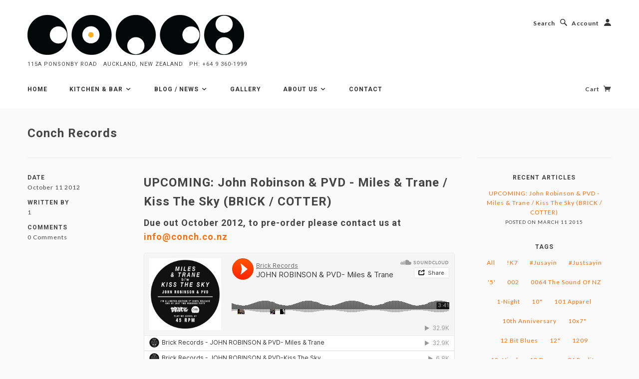

--- FILE ---
content_type: text/html; charset=utf-8
request_url: https://www.conch.co.nz/blogs/conch-records-3/tagged/cotter
body_size: 27321
content:
<!doctype html>
<!--[if lt IE 7]> <html class="no-js lt-ie9 lt-ie8 lt-ie7" lang="en"> <![endif]-->
<!--[if IE 7]> <html class="no-js lt-ie9 lt-ie8" lang="en"> <![endif]-->
<!--[if IE 8]> <html class="no-js lt-ie9" lang="en"> <![endif]-->
<!--[if IE 9]> <html class="ie9 no-js"> <![endif]-->
<!--[if (gt IE 9)|!(IE)]><!--> <html class="no-js"> <!--<![endif]-->

<head>

  <!-- Blockshop Theme Version 2.0.4 by Troop Digital - http://troop.ws/ -->

  <meta charset="UTF-8" />
  <meta http-equiv="X-UA-Compatible" content="IE=edge,chrome=1" />
  <meta name="viewport" content="width=device-width, initial-scale=1.0" />
  
    <link rel="shortcut icon" type="image/png" href="//www.conch.co.nz/cdn/shop/t/3/assets/favicon.png?v=34833443644885656281424307970" />
  

  
    <title>Conch Records | Conch Records </title>
  
  
  
  
  <link rel="canonical" href="https://www.conch.co.nz/blogs/conch-records-3/tagged/cotter" />
  
  


  

  
  




























<script>
  WebFontConfig = {
    
    
    google: { families: ['Roboto:400,700', 'Roboto:400,700', 'Lato:400,700', 'Roboto:400,700', ] }
    
  };
</script>
<script src="//ajax.googleapis.com/ajax/libs/webfont/1.4.7/webfont.js"></script>


  <script>window.performance && window.performance.mark && window.performance.mark('shopify.content_for_header.start');</script><meta id="shopify-digital-wallet" name="shopify-digital-wallet" content="/6327817/digital_wallets/dialog">
<link rel="alternate" type="application/atom+xml" title="Feed" href="/blogs/conch-records-3/tagged/cotter.atom" />
<script async="async" src="/checkouts/internal/preloads.js?locale=en-NZ"></script>
<script id="shopify-features" type="application/json">{"accessToken":"c96355f2b255f3159fdd6593afc1f56e","betas":["rich-media-storefront-analytics"],"domain":"www.conch.co.nz","predictiveSearch":true,"shopId":6327817,"locale":"en"}</script>
<script>var Shopify = Shopify || {};
Shopify.shop = "conch-nz.myshopify.com";
Shopify.locale = "en";
Shopify.currency = {"active":"NZD","rate":"1.0"};
Shopify.country = "NZ";
Shopify.theme = {"name":"Conch","id":12234627,"schema_name":null,"schema_version":null,"theme_store_id":606,"role":"main"};
Shopify.theme.handle = "null";
Shopify.theme.style = {"id":null,"handle":null};
Shopify.cdnHost = "www.conch.co.nz/cdn";
Shopify.routes = Shopify.routes || {};
Shopify.routes.root = "/";</script>
<script type="module">!function(o){(o.Shopify=o.Shopify||{}).modules=!0}(window);</script>
<script>!function(o){function n(){var o=[];function n(){o.push(Array.prototype.slice.apply(arguments))}return n.q=o,n}var t=o.Shopify=o.Shopify||{};t.loadFeatures=n(),t.autoloadFeatures=n()}(window);</script>
<script id="shop-js-analytics" type="application/json">{"pageType":"blog"}</script>
<script defer="defer" async type="module" src="//www.conch.co.nz/cdn/shopifycloud/shop-js/modules/v2/client.init-shop-cart-sync_IZsNAliE.en.esm.js"></script>
<script defer="defer" async type="module" src="//www.conch.co.nz/cdn/shopifycloud/shop-js/modules/v2/chunk.common_0OUaOowp.esm.js"></script>
<script type="module">
  await import("//www.conch.co.nz/cdn/shopifycloud/shop-js/modules/v2/client.init-shop-cart-sync_IZsNAliE.en.esm.js");
await import("//www.conch.co.nz/cdn/shopifycloud/shop-js/modules/v2/chunk.common_0OUaOowp.esm.js");

  window.Shopify.SignInWithShop?.initShopCartSync?.({"fedCMEnabled":true,"windoidEnabled":true});

</script>
<script id="__st">var __st={"a":6327817,"offset":46800,"reqid":"2169a07c-8e0e-4c28-80f0-7e30e1d10519-1768558717","pageurl":"www.conch.co.nz\/blogs\/conch-records-3\/tagged\/cotter","s":"blogs-7772907","u":"029afd7c15c1","p":"blog","rtyp":"blog","rid":7772907};</script>
<script>window.ShopifyPaypalV4VisibilityTracking = true;</script>
<script id="captcha-bootstrap">!function(){'use strict';const t='contact',e='account',n='new_comment',o=[[t,t],['blogs',n],['comments',n],[t,'customer']],c=[[e,'customer_login'],[e,'guest_login'],[e,'recover_customer_password'],[e,'create_customer']],r=t=>t.map((([t,e])=>`form[action*='/${t}']:not([data-nocaptcha='true']) input[name='form_type'][value='${e}']`)).join(','),a=t=>()=>t?[...document.querySelectorAll(t)].map((t=>t.form)):[];function s(){const t=[...o],e=r(t);return a(e)}const i='password',u='form_key',d=['recaptcha-v3-token','g-recaptcha-response','h-captcha-response',i],f=()=>{try{return window.sessionStorage}catch{return}},m='__shopify_v',_=t=>t.elements[u];function p(t,e,n=!1){try{const o=window.sessionStorage,c=JSON.parse(o.getItem(e)),{data:r}=function(t){const{data:e,action:n}=t;return t[m]||n?{data:e,action:n}:{data:t,action:n}}(c);for(const[e,n]of Object.entries(r))t.elements[e]&&(t.elements[e].value=n);n&&o.removeItem(e)}catch(o){console.error('form repopulation failed',{error:o})}}const l='form_type',E='cptcha';function T(t){t.dataset[E]=!0}const w=window,h=w.document,L='Shopify',v='ce_forms',y='captcha';let A=!1;((t,e)=>{const n=(g='f06e6c50-85a8-45c8-87d0-21a2b65856fe',I='https://cdn.shopify.com/shopifycloud/storefront-forms-hcaptcha/ce_storefront_forms_captcha_hcaptcha.v1.5.2.iife.js',D={infoText:'Protected by hCaptcha',privacyText:'Privacy',termsText:'Terms'},(t,e,n)=>{const o=w[L][v],c=o.bindForm;if(c)return c(t,g,e,D).then(n);var r;o.q.push([[t,g,e,D],n]),r=I,A||(h.body.append(Object.assign(h.createElement('script'),{id:'captcha-provider',async:!0,src:r})),A=!0)});var g,I,D;w[L]=w[L]||{},w[L][v]=w[L][v]||{},w[L][v].q=[],w[L][y]=w[L][y]||{},w[L][y].protect=function(t,e){n(t,void 0,e),T(t)},Object.freeze(w[L][y]),function(t,e,n,w,h,L){const[v,y,A,g]=function(t,e,n){const i=e?o:[],u=t?c:[],d=[...i,...u],f=r(d),m=r(i),_=r(d.filter((([t,e])=>n.includes(e))));return[a(f),a(m),a(_),s()]}(w,h,L),I=t=>{const e=t.target;return e instanceof HTMLFormElement?e:e&&e.form},D=t=>v().includes(t);t.addEventListener('submit',(t=>{const e=I(t);if(!e)return;const n=D(e)&&!e.dataset.hcaptchaBound&&!e.dataset.recaptchaBound,o=_(e),c=g().includes(e)&&(!o||!o.value);(n||c)&&t.preventDefault(),c&&!n&&(function(t){try{if(!f())return;!function(t){const e=f();if(!e)return;const n=_(t);if(!n)return;const o=n.value;o&&e.removeItem(o)}(t);const e=Array.from(Array(32),(()=>Math.random().toString(36)[2])).join('');!function(t,e){_(t)||t.append(Object.assign(document.createElement('input'),{type:'hidden',name:u})),t.elements[u].value=e}(t,e),function(t,e){const n=f();if(!n)return;const o=[...t.querySelectorAll(`input[type='${i}']`)].map((({name:t})=>t)),c=[...d,...o],r={};for(const[a,s]of new FormData(t).entries())c.includes(a)||(r[a]=s);n.setItem(e,JSON.stringify({[m]:1,action:t.action,data:r}))}(t,e)}catch(e){console.error('failed to persist form',e)}}(e),e.submit())}));const S=(t,e)=>{t&&!t.dataset[E]&&(n(t,e.some((e=>e===t))),T(t))};for(const o of['focusin','change'])t.addEventListener(o,(t=>{const e=I(t);D(e)&&S(e,y())}));const B=e.get('form_key'),M=e.get(l),P=B&&M;t.addEventListener('DOMContentLoaded',(()=>{const t=y();if(P)for(const e of t)e.elements[l].value===M&&p(e,B);[...new Set([...A(),...v().filter((t=>'true'===t.dataset.shopifyCaptcha))])].forEach((e=>S(e,t)))}))}(h,new URLSearchParams(w.location.search),n,t,e,['guest_login'])})(!0,!0)}();</script>
<script integrity="sha256-4kQ18oKyAcykRKYeNunJcIwy7WH5gtpwJnB7kiuLZ1E=" data-source-attribution="shopify.loadfeatures" defer="defer" src="//www.conch.co.nz/cdn/shopifycloud/storefront/assets/storefront/load_feature-a0a9edcb.js" crossorigin="anonymous"></script>
<script data-source-attribution="shopify.dynamic_checkout.dynamic.init">var Shopify=Shopify||{};Shopify.PaymentButton=Shopify.PaymentButton||{isStorefrontPortableWallets:!0,init:function(){window.Shopify.PaymentButton.init=function(){};var t=document.createElement("script");t.src="https://www.conch.co.nz/cdn/shopifycloud/portable-wallets/latest/portable-wallets.en.js",t.type="module",document.head.appendChild(t)}};
</script>
<script data-source-attribution="shopify.dynamic_checkout.buyer_consent">
  function portableWalletsHideBuyerConsent(e){var t=document.getElementById("shopify-buyer-consent"),n=document.getElementById("shopify-subscription-policy-button");t&&n&&(t.classList.add("hidden"),t.setAttribute("aria-hidden","true"),n.removeEventListener("click",e))}function portableWalletsShowBuyerConsent(e){var t=document.getElementById("shopify-buyer-consent"),n=document.getElementById("shopify-subscription-policy-button");t&&n&&(t.classList.remove("hidden"),t.removeAttribute("aria-hidden"),n.addEventListener("click",e))}window.Shopify?.PaymentButton&&(window.Shopify.PaymentButton.hideBuyerConsent=portableWalletsHideBuyerConsent,window.Shopify.PaymentButton.showBuyerConsent=portableWalletsShowBuyerConsent);
</script>
<script data-source-attribution="shopify.dynamic_checkout.cart.bootstrap">document.addEventListener("DOMContentLoaded",(function(){function t(){return document.querySelector("shopify-accelerated-checkout-cart, shopify-accelerated-checkout")}if(t())Shopify.PaymentButton.init();else{new MutationObserver((function(e,n){t()&&(Shopify.PaymentButton.init(),n.disconnect())})).observe(document.body,{childList:!0,subtree:!0})}}));
</script>

<script>window.performance && window.performance.mark && window.performance.mark('shopify.content_for_header.end');</script>

  <link href="//www.conch.co.nz/cdn/shop/t/3/assets/style.css?v=84703791620041710851674765873" rel="stylesheet" type="text/css" media="all" />

  <!--[if lt IE 8]>
    <script src="//www.conch.co.nz/cdn/shop/t/3/assets/json2.js?v=154133857350868653501417504474" type="text/javascript"></script>
  <![endif]-->

  <!--[if lt IE 9]>
  <script type="text/javascript" src="https://getfirebug.com/firebug-lite.js"></script>
  <script src="//html5shim.googlecode.com/svn/trunk/html5.js" type="text/javascript"></script>
  <script src="//www.conch.co.nz/cdn/shop/t/3/assets/dd_roundies.js?v=75117064764312664521417504473" type="text/javascript"></script>
  <script>
  DD_roundies.addRule('.circle', '45px');
  </script>
  <![endif]-->

  <script src="//www.conch.co.nz/cdn/shop/t/3/assets/custom.modernizr.js?v=44331738608728928201417504473" type="text/javascript"></script>
  <script src="//ajax.googleapis.com/ajax/libs/jquery/1.9.1/jquery.min.js" type="text/javascript"></script>
  <script src="//ajax.googleapis.com/ajax/libs/jqueryui/1.10.3/jquery-ui.min.js" type="text/javascript"></script>
  <script src="//www.conch.co.nz/cdn/shopifycloud/storefront/assets/themes_support/api.jquery-7ab1a3a4.js" type="text/javascript"></script>
  <script src="//www.conch.co.nz/cdn/shopifycloud/storefront/assets/themes_support/option_selection-b017cd28.js" type="text/javascript"></script>

  

  <script>
    var twitterID = '',
    general_external_links_enabled = true,
    general_scroll_to_active_item = false,
    shop_url = 'https://www.conch.co.nz',
    shop_money_format = '${{amount}}',
    home_slider_auto_enabled = true,
    home_slider_rotate_frequency = 5000,
    home_widget_twitter_enabled = true,
    home_widget_blog_enabled = true,
    product_zoom_enabled = false,
    product_modal_enabled = false;
  </script>

<link href="https://monorail-edge.shopifysvc.com" rel="dns-prefetch">
<script>(function(){if ("sendBeacon" in navigator && "performance" in window) {try {var session_token_from_headers = performance.getEntriesByType('navigation')[0].serverTiming.find(x => x.name == '_s').description;} catch {var session_token_from_headers = undefined;}var session_cookie_matches = document.cookie.match(/_shopify_s=([^;]*)/);var session_token_from_cookie = session_cookie_matches && session_cookie_matches.length === 2 ? session_cookie_matches[1] : "";var session_token = session_token_from_headers || session_token_from_cookie || "";function handle_abandonment_event(e) {var entries = performance.getEntries().filter(function(entry) {return /monorail-edge.shopifysvc.com/.test(entry.name);});if (!window.abandonment_tracked && entries.length === 0) {window.abandonment_tracked = true;var currentMs = Date.now();var navigation_start = performance.timing.navigationStart;var payload = {shop_id: 6327817,url: window.location.href,navigation_start,duration: currentMs - navigation_start,session_token,page_type: "blog"};window.navigator.sendBeacon("https://monorail-edge.shopifysvc.com/v1/produce", JSON.stringify({schema_id: "online_store_buyer_site_abandonment/1.1",payload: payload,metadata: {event_created_at_ms: currentMs,event_sent_at_ms: currentMs}}));}}window.addEventListener('pagehide', handle_abandonment_event);}}());</script>
<script id="web-pixels-manager-setup">(function e(e,d,r,n,o){if(void 0===o&&(o={}),!Boolean(null===(a=null===(i=window.Shopify)||void 0===i?void 0:i.analytics)||void 0===a?void 0:a.replayQueue)){var i,a;window.Shopify=window.Shopify||{};var t=window.Shopify;t.analytics=t.analytics||{};var s=t.analytics;s.replayQueue=[],s.publish=function(e,d,r){return s.replayQueue.push([e,d,r]),!0};try{self.performance.mark("wpm:start")}catch(e){}var l=function(){var e={modern:/Edge?\/(1{2}[4-9]|1[2-9]\d|[2-9]\d{2}|\d{4,})\.\d+(\.\d+|)|Firefox\/(1{2}[4-9]|1[2-9]\d|[2-9]\d{2}|\d{4,})\.\d+(\.\d+|)|Chrom(ium|e)\/(9{2}|\d{3,})\.\d+(\.\d+|)|(Maci|X1{2}).+ Version\/(15\.\d+|(1[6-9]|[2-9]\d|\d{3,})\.\d+)([,.]\d+|)( \(\w+\)|)( Mobile\/\w+|) Safari\/|Chrome.+OPR\/(9{2}|\d{3,})\.\d+\.\d+|(CPU[ +]OS|iPhone[ +]OS|CPU[ +]iPhone|CPU IPhone OS|CPU iPad OS)[ +]+(15[._]\d+|(1[6-9]|[2-9]\d|\d{3,})[._]\d+)([._]\d+|)|Android:?[ /-](13[3-9]|1[4-9]\d|[2-9]\d{2}|\d{4,})(\.\d+|)(\.\d+|)|Android.+Firefox\/(13[5-9]|1[4-9]\d|[2-9]\d{2}|\d{4,})\.\d+(\.\d+|)|Android.+Chrom(ium|e)\/(13[3-9]|1[4-9]\d|[2-9]\d{2}|\d{4,})\.\d+(\.\d+|)|SamsungBrowser\/([2-9]\d|\d{3,})\.\d+/,legacy:/Edge?\/(1[6-9]|[2-9]\d|\d{3,})\.\d+(\.\d+|)|Firefox\/(5[4-9]|[6-9]\d|\d{3,})\.\d+(\.\d+|)|Chrom(ium|e)\/(5[1-9]|[6-9]\d|\d{3,})\.\d+(\.\d+|)([\d.]+$|.*Safari\/(?![\d.]+ Edge\/[\d.]+$))|(Maci|X1{2}).+ Version\/(10\.\d+|(1[1-9]|[2-9]\d|\d{3,})\.\d+)([,.]\d+|)( \(\w+\)|)( Mobile\/\w+|) Safari\/|Chrome.+OPR\/(3[89]|[4-9]\d|\d{3,})\.\d+\.\d+|(CPU[ +]OS|iPhone[ +]OS|CPU[ +]iPhone|CPU IPhone OS|CPU iPad OS)[ +]+(10[._]\d+|(1[1-9]|[2-9]\d|\d{3,})[._]\d+)([._]\d+|)|Android:?[ /-](13[3-9]|1[4-9]\d|[2-9]\d{2}|\d{4,})(\.\d+|)(\.\d+|)|Mobile Safari.+OPR\/([89]\d|\d{3,})\.\d+\.\d+|Android.+Firefox\/(13[5-9]|1[4-9]\d|[2-9]\d{2}|\d{4,})\.\d+(\.\d+|)|Android.+Chrom(ium|e)\/(13[3-9]|1[4-9]\d|[2-9]\d{2}|\d{4,})\.\d+(\.\d+|)|Android.+(UC? ?Browser|UCWEB|U3)[ /]?(15\.([5-9]|\d{2,})|(1[6-9]|[2-9]\d|\d{3,})\.\d+)\.\d+|SamsungBrowser\/(5\.\d+|([6-9]|\d{2,})\.\d+)|Android.+MQ{2}Browser\/(14(\.(9|\d{2,})|)|(1[5-9]|[2-9]\d|\d{3,})(\.\d+|))(\.\d+|)|K[Aa][Ii]OS\/(3\.\d+|([4-9]|\d{2,})\.\d+)(\.\d+|)/},d=e.modern,r=e.legacy,n=navigator.userAgent;return n.match(d)?"modern":n.match(r)?"legacy":"unknown"}(),u="modern"===l?"modern":"legacy",c=(null!=n?n:{modern:"",legacy:""})[u],f=function(e){return[e.baseUrl,"/wpm","/b",e.hashVersion,"modern"===e.buildTarget?"m":"l",".js"].join("")}({baseUrl:d,hashVersion:r,buildTarget:u}),m=function(e){var d=e.version,r=e.bundleTarget,n=e.surface,o=e.pageUrl,i=e.monorailEndpoint;return{emit:function(e){var a=e.status,t=e.errorMsg,s=(new Date).getTime(),l=JSON.stringify({metadata:{event_sent_at_ms:s},events:[{schema_id:"web_pixels_manager_load/3.1",payload:{version:d,bundle_target:r,page_url:o,status:a,surface:n,error_msg:t},metadata:{event_created_at_ms:s}}]});if(!i)return console&&console.warn&&console.warn("[Web Pixels Manager] No Monorail endpoint provided, skipping logging."),!1;try{return self.navigator.sendBeacon.bind(self.navigator)(i,l)}catch(e){}var u=new XMLHttpRequest;try{return u.open("POST",i,!0),u.setRequestHeader("Content-Type","text/plain"),u.send(l),!0}catch(e){return console&&console.warn&&console.warn("[Web Pixels Manager] Got an unhandled error while logging to Monorail."),!1}}}}({version:r,bundleTarget:l,surface:e.surface,pageUrl:self.location.href,monorailEndpoint:e.monorailEndpoint});try{o.browserTarget=l,function(e){var d=e.src,r=e.async,n=void 0===r||r,o=e.onload,i=e.onerror,a=e.sri,t=e.scriptDataAttributes,s=void 0===t?{}:t,l=document.createElement("script"),u=document.querySelector("head"),c=document.querySelector("body");if(l.async=n,l.src=d,a&&(l.integrity=a,l.crossOrigin="anonymous"),s)for(var f in s)if(Object.prototype.hasOwnProperty.call(s,f))try{l.dataset[f]=s[f]}catch(e){}if(o&&l.addEventListener("load",o),i&&l.addEventListener("error",i),u)u.appendChild(l);else{if(!c)throw new Error("Did not find a head or body element to append the script");c.appendChild(l)}}({src:f,async:!0,onload:function(){if(!function(){var e,d;return Boolean(null===(d=null===(e=window.Shopify)||void 0===e?void 0:e.analytics)||void 0===d?void 0:d.initialized)}()){var d=window.webPixelsManager.init(e)||void 0;if(d){var r=window.Shopify.analytics;r.replayQueue.forEach((function(e){var r=e[0],n=e[1],o=e[2];d.publishCustomEvent(r,n,o)})),r.replayQueue=[],r.publish=d.publishCustomEvent,r.visitor=d.visitor,r.initialized=!0}}},onerror:function(){return m.emit({status:"failed",errorMsg:"".concat(f," has failed to load")})},sri:function(e){var d=/^sha384-[A-Za-z0-9+/=]+$/;return"string"==typeof e&&d.test(e)}(c)?c:"",scriptDataAttributes:o}),m.emit({status:"loading"})}catch(e){m.emit({status:"failed",errorMsg:(null==e?void 0:e.message)||"Unknown error"})}}})({shopId: 6327817,storefrontBaseUrl: "https://www.conch.co.nz",extensionsBaseUrl: "https://extensions.shopifycdn.com/cdn/shopifycloud/web-pixels-manager",monorailEndpoint: "https://monorail-edge.shopifysvc.com/unstable/produce_batch",surface: "storefront-renderer",enabledBetaFlags: ["2dca8a86"],webPixelsConfigList: [{"id":"shopify-app-pixel","configuration":"{}","eventPayloadVersion":"v1","runtimeContext":"STRICT","scriptVersion":"0450","apiClientId":"shopify-pixel","type":"APP","privacyPurposes":["ANALYTICS","MARKETING"]},{"id":"shopify-custom-pixel","eventPayloadVersion":"v1","runtimeContext":"LAX","scriptVersion":"0450","apiClientId":"shopify-pixel","type":"CUSTOM","privacyPurposes":["ANALYTICS","MARKETING"]}],isMerchantRequest: false,initData: {"shop":{"name":"Conch Records ","paymentSettings":{"currencyCode":"NZD"},"myshopifyDomain":"conch-nz.myshopify.com","countryCode":"NZ","storefrontUrl":"https:\/\/www.conch.co.nz"},"customer":null,"cart":null,"checkout":null,"productVariants":[],"purchasingCompany":null},},"https://www.conch.co.nz/cdn","fcfee988w5aeb613cpc8e4bc33m6693e112",{"modern":"","legacy":""},{"shopId":"6327817","storefrontBaseUrl":"https:\/\/www.conch.co.nz","extensionBaseUrl":"https:\/\/extensions.shopifycdn.com\/cdn\/shopifycloud\/web-pixels-manager","surface":"storefront-renderer","enabledBetaFlags":"[\"2dca8a86\"]","isMerchantRequest":"false","hashVersion":"fcfee988w5aeb613cpc8e4bc33m6693e112","publish":"custom","events":"[[\"page_viewed\",{}]]"});</script><script>
  window.ShopifyAnalytics = window.ShopifyAnalytics || {};
  window.ShopifyAnalytics.meta = window.ShopifyAnalytics.meta || {};
  window.ShopifyAnalytics.meta.currency = 'NZD';
  var meta = {"page":{"pageType":"blog","resourceType":"blog","resourceId":7772907,"requestId":"2169a07c-8e0e-4c28-80f0-7e30e1d10519-1768558717"}};
  for (var attr in meta) {
    window.ShopifyAnalytics.meta[attr] = meta[attr];
  }
</script>
<script class="analytics">
  (function () {
    var customDocumentWrite = function(content) {
      var jquery = null;

      if (window.jQuery) {
        jquery = window.jQuery;
      } else if (window.Checkout && window.Checkout.$) {
        jquery = window.Checkout.$;
      }

      if (jquery) {
        jquery('body').append(content);
      }
    };

    var hasLoggedConversion = function(token) {
      if (token) {
        return document.cookie.indexOf('loggedConversion=' + token) !== -1;
      }
      return false;
    }

    var setCookieIfConversion = function(token) {
      if (token) {
        var twoMonthsFromNow = new Date(Date.now());
        twoMonthsFromNow.setMonth(twoMonthsFromNow.getMonth() + 2);

        document.cookie = 'loggedConversion=' + token + '; expires=' + twoMonthsFromNow;
      }
    }

    var trekkie = window.ShopifyAnalytics.lib = window.trekkie = window.trekkie || [];
    if (trekkie.integrations) {
      return;
    }
    trekkie.methods = [
      'identify',
      'page',
      'ready',
      'track',
      'trackForm',
      'trackLink'
    ];
    trekkie.factory = function(method) {
      return function() {
        var args = Array.prototype.slice.call(arguments);
        args.unshift(method);
        trekkie.push(args);
        return trekkie;
      };
    };
    for (var i = 0; i < trekkie.methods.length; i++) {
      var key = trekkie.methods[i];
      trekkie[key] = trekkie.factory(key);
    }
    trekkie.load = function(config) {
      trekkie.config = config || {};
      trekkie.config.initialDocumentCookie = document.cookie;
      var first = document.getElementsByTagName('script')[0];
      var script = document.createElement('script');
      script.type = 'text/javascript';
      script.onerror = function(e) {
        var scriptFallback = document.createElement('script');
        scriptFallback.type = 'text/javascript';
        scriptFallback.onerror = function(error) {
                var Monorail = {
      produce: function produce(monorailDomain, schemaId, payload) {
        var currentMs = new Date().getTime();
        var event = {
          schema_id: schemaId,
          payload: payload,
          metadata: {
            event_created_at_ms: currentMs,
            event_sent_at_ms: currentMs
          }
        };
        return Monorail.sendRequest("https://" + monorailDomain + "/v1/produce", JSON.stringify(event));
      },
      sendRequest: function sendRequest(endpointUrl, payload) {
        // Try the sendBeacon API
        if (window && window.navigator && typeof window.navigator.sendBeacon === 'function' && typeof window.Blob === 'function' && !Monorail.isIos12()) {
          var blobData = new window.Blob([payload], {
            type: 'text/plain'
          });

          if (window.navigator.sendBeacon(endpointUrl, blobData)) {
            return true;
          } // sendBeacon was not successful

        } // XHR beacon

        var xhr = new XMLHttpRequest();

        try {
          xhr.open('POST', endpointUrl);
          xhr.setRequestHeader('Content-Type', 'text/plain');
          xhr.send(payload);
        } catch (e) {
          console.log(e);
        }

        return false;
      },
      isIos12: function isIos12() {
        return window.navigator.userAgent.lastIndexOf('iPhone; CPU iPhone OS 12_') !== -1 || window.navigator.userAgent.lastIndexOf('iPad; CPU OS 12_') !== -1;
      }
    };
    Monorail.produce('monorail-edge.shopifysvc.com',
      'trekkie_storefront_load_errors/1.1',
      {shop_id: 6327817,
      theme_id: 12234627,
      app_name: "storefront",
      context_url: window.location.href,
      source_url: "//www.conch.co.nz/cdn/s/trekkie.storefront.cd680fe47e6c39ca5d5df5f0a32d569bc48c0f27.min.js"});

        };
        scriptFallback.async = true;
        scriptFallback.src = '//www.conch.co.nz/cdn/s/trekkie.storefront.cd680fe47e6c39ca5d5df5f0a32d569bc48c0f27.min.js';
        first.parentNode.insertBefore(scriptFallback, first);
      };
      script.async = true;
      script.src = '//www.conch.co.nz/cdn/s/trekkie.storefront.cd680fe47e6c39ca5d5df5f0a32d569bc48c0f27.min.js';
      first.parentNode.insertBefore(script, first);
    };
    trekkie.load(
      {"Trekkie":{"appName":"storefront","development":false,"defaultAttributes":{"shopId":6327817,"isMerchantRequest":null,"themeId":12234627,"themeCityHash":"6855213471823552721","contentLanguage":"en","currency":"NZD","eventMetadataId":"7caac4dc-ec4c-43a1-b3b5-8b1e5ee705ff"},"isServerSideCookieWritingEnabled":true,"monorailRegion":"shop_domain","enabledBetaFlags":["65f19447"]},"Session Attribution":{},"S2S":{"facebookCapiEnabled":false,"source":"trekkie-storefront-renderer","apiClientId":580111}}
    );

    var loaded = false;
    trekkie.ready(function() {
      if (loaded) return;
      loaded = true;

      window.ShopifyAnalytics.lib = window.trekkie;

      var originalDocumentWrite = document.write;
      document.write = customDocumentWrite;
      try { window.ShopifyAnalytics.merchantGoogleAnalytics.call(this); } catch(error) {};
      document.write = originalDocumentWrite;

      window.ShopifyAnalytics.lib.page(null,{"pageType":"blog","resourceType":"blog","resourceId":7772907,"requestId":"2169a07c-8e0e-4c28-80f0-7e30e1d10519-1768558717","shopifyEmitted":true});

      var match = window.location.pathname.match(/checkouts\/(.+)\/(thank_you|post_purchase)/)
      var token = match? match[1]: undefined;
      if (!hasLoggedConversion(token)) {
        setCookieIfConversion(token);
        
      }
    });


        var eventsListenerScript = document.createElement('script');
        eventsListenerScript.async = true;
        eventsListenerScript.src = "//www.conch.co.nz/cdn/shopifycloud/storefront/assets/shop_events_listener-3da45d37.js";
        document.getElementsByTagName('head')[0].appendChild(eventsListenerScript);

})();</script>
<script
  defer
  src="https://www.conch.co.nz/cdn/shopifycloud/perf-kit/shopify-perf-kit-3.0.3.min.js"
  data-application="storefront-renderer"
  data-shop-id="6327817"
  data-render-region="gcp-us-central1"
  data-page-type="blog"
  data-theme-instance-id="12234627"
  data-theme-name=""
  data-theme-version=""
  data-monorail-region="shop_domain"
  data-resource-timing-sampling-rate="10"
  data-shs="true"
  data-shs-beacon="true"
  data-shs-export-with-fetch="true"
  data-shs-logs-sample-rate="1"
  data-shs-beacon-endpoint="https://www.conch.co.nz/api/collect"
></script>
</head>


<body class="page-conch-records template-blog">

  <header class="main-header">
    <div class="bg"></div>
    <div class="row top">
      <div class="columns">
        <h1 class="title clearfix" role="banner">
  
    <a href="/" role="banner" title="Conch Records ">
    <img src="//www.conch.co.nz/cdn/shop/t/3/assets/logo.png?v=53100981384586886061418862006" data-retina="//www.conch.co.nz/cdn/shop/t/3/assets/logo-retina.png?v=15772466755228438621418861989" alt="Conch Records "> 
    </a>
  
  <small>115A Ponsonby Road &nbsp; Auckland, New Zealand &nbsp; ph: +64 9 360-1999</small>
</h1>


      </div>

      <div class="search-account columns">
        <div class="menu">
  
    <a class="searchbar-open" href="#">Search<span aria-hidden="true" class="glyph search"></span></a>
  

  
    <a class="account-open" href="#">Account<span aria-hidden="true" class="glyph account"></span></a>
  
    
</div>

<div class="searchbar-container">
  <form  action="/search" method="get" role="search">
    
    <input name="q" type="text" placeholder="Search store..." class="search-box hint text" />
    
    <button class="glyph search"></button>
  </form>
  <a href="#" aria-hidden="true" class="searchbar-close glyph cross"></a>
</div>

<div class="account-container">
  
    
    
    
    

    
      <a href="/account/login" id="customer_login_link">Log in</a> or <a href="/account/register" id="customer_register_link">Sign up</a>
    
  
  <a href="#" aria-hidden="true" class="account-close glyph cross"></a>
</div>




      </div>
      
    </div><!-- .row -->

    <div class="bottom-row">
      <div class="row">
        <div class="columns menu-container">
          <div class="main-menu">
  <nav role="navigation" class="widescreen clearfix">
    <ul class="font-nav">
      
          
          

          
          
          
          
            <li class="nav-item">
              <a class="nav-item-link" href="/">
                Home
              </a>
            </li>
          

      
          
          

          
          
          
          
            <li class="nav-item dropdown">
              <a class="nav-item-link" href="/pages/kitchen">
                Kitchen & bar <span aria-hidden="true" class="glyph arrow-down"></span>
              </a>

                <ul class="sub-nav">
                  <li>
                    <div class="columns large-3">
                      <ul>
                      
                        <li class="sub-nav-item"><a href="/pages/kitchen" title="">Kitchen</a></li>
                      
                        <li class="sub-nav-item"><a href="/pages/bar" title="">Bar</a></li>
                      
                        <li class="sub-nav-item"><a href="/pages/reservations" title="">Reservations</a></li>
                      
                        <li class="sub-nav-item"><a href="/pages/events" title="">Events</a></li>
                      
                      </ul>
                    </div>
                  </li>
                </ul>
            </li>

          

      
          
          

          
          
          
          
            <li class="nav-item dropdown">
              <a class="nav-item-link" href="/blogs/kitchen">
                Blog / news <span aria-hidden="true" class="glyph arrow-down"></span>
              </a>

                <ul class="sub-nav">
                  <li>
                    <div class="columns large-3">
                      <ul>
                      
                        <li class="sub-nav-item"><a href="/blogs/kitchen" title="">Kitchen</a></li>
                      
                        <li class="sub-nav-item"><a href="/blogs/store" title="">Store</a></li>
                      
                        <li class="sub-nav-item"><a href="/blogs/conch-gig-guide" title="">Conch Gig Guide</a></li>
                      
                      </ul>
                    </div>
                  </li>
                </ul>
            </li>

          

      
          
          

          
          
          
          
            <li class="nav-item">
              <a class="nav-item-link" href="/pages/gallery">
                Gallery
              </a>
            </li>
          

      
          
          

          
          
          
          
            <li class="nav-item dropdown">
              <a class="nav-item-link" href="/pages/about-us">
                About Us <span aria-hidden="true" class="glyph arrow-down"></span>
              </a>

                <ul class="sub-nav">
                  <li>
                    <div class="columns large-3">
                      <ul>
                      
                        <li class="sub-nav-item"><a href="/pages/about-us" title="">About us</a></li>
                      
                        <li class="sub-nav-item"><a href="/pages/contact-hours" title="">Contact & hours</a></li>
                      
                        <li class="sub-nav-item"><a href="/pages/customer-service" title="">Customer service</a></li>
                      
                      </ul>
                    </div>
                  </li>
                </ul>
            </li>

          

      
          
          

          
          
          
          
            <li class="nav-item">
              <a class="nav-item-link" href="/pages/contact-hours">
                Contact
              </a>
            </li>
          

      
    </ul>
  </nav>

</div>

        </div>
        
        <div class="columns cart-container">
          <div class="cart">
 	<div class="show-for-medium-up">
	  <a class="cart-link" href="/cart">Cart <span class="number-wrapper hide">(<span class="number">0</span>)</span><span aria-hidden="true" class="glyph cart"></span></a>

		<div class="recently-added">
		  <table width="100%">
			  <thead>
			    <tr>
			      <td colspan="3">Recently Added</td>
			    </tr>
			  </thead>
			  
			  <tbody>
					

			  </tbody>

			  <tfoot>
			    <tr>
						<td class="items-count"><a href="/cart"><span class="number">0</span> Items</a></td>
						<td colspan="2" class="text-right all-caps"><strong>Total <span class="total-price" style="margin-left:5px;">$0.00</span></strong></td>
			    </tr>
			  </tfoot>
			  
			</table>

			<div class="row"> 
			  <div class="checkout columns">
			    <a class="button" href="/cart">Go to Checkout</a>
			  </div><!-- #cart-meta -->
			</div>

			<div class="error">
			  <p>The item you just added is unavailable. Please select another product or variant.</p>
			</div>

		</div>
	</div>

	<div class="show-for-small hide-for-ie9-down">
		<div class="recently-added-mask hide"></div>
		<div class="recently-added mobile">
			<a aria-hidden="true" class="close glyph cross"></a>
			

			<div class="row">
				<div class="columns">
					<p><strong class="all-caps">Recently Added</strong></p>
					<p class="mobile-item"></p>
					<p class="items-count"><a href="/cart"><span class="number">0</span> Items</a></p>
					<p><strong class="all-caps">Total <span class="total-price" style="margin-left:5px;">$0.00</span></strong></p>
				</div>
			</div>

			<div class="row">
			  <div class="checkout columns">
			    <a class="button" href="/cart">Go to Checkout</a>
			  </div><!-- #cart-meta -->
			</div>

			<div class="error">
			  <p>The item you just added is unavailable. Please select another product or variant.</p>
			</div>

		</div>
	</div>
</div>


        </div>

        <div class="mobile-tools">
          <a class="glyph menu" href=""></a>
          
          <a href="/search" class="glyph search"></a>
          
          
          <a href="/account" class="glyph account"></a>
          
          <a href="/cart" class="glyph cart"></a>

        </div>
      </div>
    </div>

    <div class="main-menu-dropdown-panel">
      <div class="row">
      
      </div>
    </div>

    <div class="mobile-menu">
      <nav role="navigation">
  <ul class="font-nav">
    
        
        

        
        
        
        
          <li class="nav-item">
            <a class="nav-item-link" href="/">
              Home
            </a>
          </li>
        

    
        
        

        
        
        
        
          <li class="nav-item dropdown">
            <a class="dropdown-link" href="/pages/kitchen">
              Kitchen & bar <span aria-hidden="true" class="glyph plus"></span><span aria-hidden="true" class="glyph minus"></span>
            </a>
            <ul class="sub-nav">
              <li class="bg"></li>
              
                <li class="sub-nav-item"><a href="/pages/kitchen" title="">Kitchen</a></li>
              
                <li class="sub-nav-item"><a href="/pages/bar" title="">Bar</a></li>
              
                <li class="sub-nav-item"><a href="/pages/reservations" title="">Reservations</a></li>
              
                <li class="sub-nav-item"><a href="/pages/events" title="">Events</a></li>
              
            </ul>
          </li>

        

    
        
        

        
        
        
        
          <li class="nav-item dropdown">
            <a class="dropdown-link" href="/blogs/kitchen">
              Blog / news <span aria-hidden="true" class="glyph plus"></span><span aria-hidden="true" class="glyph minus"></span>
            </a>
            <ul class="sub-nav">
              <li class="bg"></li>
              
                <li class="sub-nav-item"><a href="/blogs/kitchen" title="">Kitchen</a></li>
              
                <li class="sub-nav-item"><a href="/blogs/store" title="">Store</a></li>
              
                <li class="sub-nav-item"><a href="/blogs/conch-gig-guide" title="">Conch Gig Guide</a></li>
              
            </ul>
          </li>

        

    
        
        

        
        
        
        
          <li class="nav-item">
            <a class="nav-item-link" href="/pages/gallery">
              Gallery
            </a>
          </li>
        

    
        
        

        
        
        
        
          <li class="nav-item dropdown">
            <a class="dropdown-link" href="/pages/about-us">
              About Us <span aria-hidden="true" class="glyph plus"></span><span aria-hidden="true" class="glyph minus"></span>
            </a>
            <ul class="sub-nav">
              <li class="bg"></li>
              
                <li class="sub-nav-item"><a href="/pages/about-us" title="">About us</a></li>
              
                <li class="sub-nav-item"><a href="/pages/contact-hours" title="">Contact & hours</a></li>
              
                <li class="sub-nav-item"><a href="/pages/customer-service" title="">Customer service</a></li>
              
            </ul>
          </li>

        

    
        
        

        
        
        
        
          <li class="nav-item">
            <a class="nav-item-link" href="/pages/contact-hours">
              Contact
            </a>
          </li>
        

    
  </ul>
</nav>

    </div>

    <div class="row">
      <div class="header-divider"></div>
    </div>

  </header>

  <section class="main-content clearfix">
      

<div class="row blog-title">
  <div class="columns large-12">
    <h1 class="text">Conch Records</h1>
  </div> 
</div>

<div class="left-two-columns-wrapper row"> 
  <!-- Begin content -->
  <div class="articles columns large-9">
    
    
    
    <div class="article clearfix">
      <div class="left-sidebar columns large-3 show-for-large-up">
        <div class="date block">
          <h3 class="title">Date</h3>
          <p class="content">October 11 2012</p>
        </div>
          
        <div class="author block">
          <h3 class="title">Written By</h3>
          <p class="content">1</p>
        </div>

        
        <div class="comments block">
            <h3 class="title">Comments</h3>
            
            
            <p class="content">0 Comments</p>
        </div>
        
      </div>

      <div class="middle-column columns large-9">
        <h1 class="title"><a href="/blogs/conch-records-3/19020619-upcoming-john-robinson-pvd-miles-trane-kiss-the-sky-brick-cotter">UPCOMING: John Robinson & PVD - Miles & Trane / Kiss The Sky (BRICK / COTTER)</a></h1>
        <p class="mobile-meta show-for-medium-down">
          
          Written By 1 - October 11 2012
        </p>
        <div class="content rte-content colored-links">
          <h3>Due out October 2012, to pre-order please contact us at <a href="mailto:info@conch.co.nz">info@conch.co.nz</a>
</h3>
<iframe src="http://w.soundcloud.com/player/?url=http%3A%2F%2Fapi.soundcloud.com%2Fplaylists%2F2482766&amp;show_artwork=true" frameborder="no" scrolling="no" width="100%" height="450"></iframe>

<span style="color: #333333;">Hip-Hop veteran John Robinson (aka Lil Sci) &amp; PVD have been rocking crowds together at such venues as The Blue Note, NJPAC &amp; Southpaw for over 3 years. J.R., a veteran of the underground hip-hop scene has recorded with MF DOOM, Danger Mouse, J. Rawls, Scienz of Life, Flying Lotus, &amp; many more. PVD's jazz influenced breaks &amp; Robinson's intelligent wordplay have been quickly gaining the respect of audiences young and old.</span>

<span style="color: #333333;">This release sees the duo putting their talents to wax on a limited-edition 45. Both tracks are sure to be praised by true-school hip-hoppers &amp; jazz fans alike - not to mention those who appreciate quality, heartfelt music of any genre. The slick, uptempo Miles &amp; Trane leads the way - doing more than just paying homage to two of the greats.</span>

<span style="color: #333333;">On the flip is Kiss The Sky, which sees JR speaking on what is important ("Who's your inspiration? Who's influential in your life? Have you reflected lately? Kiss your children and your wife") backed with the lovely vocals of Melinda Camille.</span>
        
          
        </div>
      </div>
    </div>
    
  </div>
    
  <!-- Begin sidebar -->
  <div class="side-bar columns large-3">
  <div class="divider"></div>
  <div class="recent-articles block clearfix colored-links">
    <h3 class="title">Recent Articles</h3>
    <ul>
      
      <li class="item">
        <a href="/blogs/conch-records-3/19020619-upcoming-john-robinson-pvd-miles-trane-kiss-the-sky-brick-cotter">UPCOMING: John Robinson & PVD - Miles & Trane / Kiss The Sky (BRICK / COTTER)</a> <br/><em>Posted on March 11 2015</em>
      </li>
      
    </ul>
  </div>

  <div class="tags block clearfix colored-links">
    
    <h3 class="title">Tags</h3>
    <ul>
      <li class="item"><a href="https://www.conch.co.nz/blogs/conch-records-3">All</a></li>
      
      
      <li class="item"><a href="/blogs/conch-records-3/tagged/cotter+k7" title="Narrow search to articles also having tag !K7">!K7</a></li>
      
      
      
      <li class="item"><a href="/blogs/conch-records-3/tagged/cotter+jusayin" title="Narrow search to articles also having tag #Jusayin">#Jusayin</a></li>
      
      
      
      <li class="item"><a href="/blogs/conch-records-3/tagged/cotter+justsayin" title="Narrow search to articles also having tag #Justsayin">#Justsayin</a></li>
      
      
      
      <li class="item"><a href="/blogs/conch-records-3/tagged/cotter+5" title="Narrow search to articles also having tag &#39;5&#39;">'5'</a></li>
      
      
      
      <li class="item"><a href="/blogs/conch-records-3/tagged/cotter+002" title="Narrow search to articles also having tag 002">002</a></li>
      
      
      
      <li class="item"><a href="/blogs/conch-records-3/tagged/cotter+0064-the-sound-of-nz" title="Narrow search to articles also having tag 0064 The Sound Of NZ">0064 The Sound Of NZ</a></li>
      
      
      
      <li class="item"><a href="/blogs/conch-records-3/tagged/cotter+1-night" title="Narrow search to articles also having tag 1-night">1-night</a></li>
      
      
      
      <li class="item"><a href="/blogs/conch-records-3/tagged/cotter+10" title="Narrow search to articles also having tag 10&quot;">10"</a></li>
      
      
      
      <li class="item"><a href="/blogs/conch-records-3/tagged/cotter+101-apparel" title="Narrow search to articles also having tag 101 Apparel">101 Apparel</a></li>
      
      
      
      <li class="item"><a href="/blogs/conch-records-3/tagged/cotter+10th-anniversary" title="Narrow search to articles also having tag 10th Anniversary">10th Anniversary</a></li>
      
      
      
      <li class="item"><a href="/blogs/conch-records-3/tagged/cotter+10x7" title="Narrow search to articles also having tag 10x7&quot;">10x7"</a></li>
      
      
      
      <li class="item"><a href="/blogs/conch-records-3/tagged/cotter+12-bit-blues" title="Narrow search to articles also having tag 12 Bit Blues">12 Bit Blues</a></li>
      
      
      
      <li class="item"><a href="/blogs/conch-records-3/tagged/cotter+12" title="Narrow search to articles also having tag 12&quot;">12"</a></li>
      
      
      
      <li class="item"><a href="/blogs/conch-records-3/tagged/cotter+1209" title="Narrow search to articles also having tag 1209">1209</a></li>
      
      
      
      <li class="item"><a href="/blogs/conch-records-3/tagged/cotter+12-vinyl" title="Narrow search to articles also having tag 12: Vinyl">12: Vinyl</a></li>
      
      
      
      <li class="item"><a href="/blogs/conch-records-3/tagged/cotter+13-degrees-of-reality" title="Narrow search to articles also having tag 13 Degrees Of Reality">13 Degrees Of Reality</a></li>
      
      
      
      <li class="item"><a href="/blogs/conch-records-3/tagged/cotter+14kt" title="Narrow search to articles also having tag 14KT">14KT</a></li>
      
      
      
      <li class="item"><a href="/blogs/conch-records-3/tagged/cotter+15th-birthday" title="Narrow search to articles also having tag 15th Birthday">15th Birthday</a></li>
      
      
      
      <li class="item"><a href="/blogs/conch-records-3/tagged/cotter+17" title="Narrow search to articles also having tag 17">17</a></li>
      
      
      
      <li class="item"><a href="/blogs/conch-records-3/tagged/cotter+180gram" title="Narrow search to articles also having tag 180gram">180gram</a></li>
      
      
      
      <li class="item"><a href="/blogs/conch-records-3/tagged/cotter+1885" title="Narrow search to articles also having tag 1885">1885</a></li>
      
      
      
      <li class="item"><a href="/blogs/conch-records-3/tagged/cotter+1964-1980" title="Narrow search to articles also having tag 1964 - 1980">1964 - 1980</a></li>
      
      
      
      <li class="item"><a href="/blogs/conch-records-3/tagged/cotter+1999" title="Narrow search to articles also having tag 1999">1999</a></li>
      
      
      
      <li class="item"><a href="/blogs/conch-records-3/tagged/cotter+1xtra" title="Narrow search to articles also having tag 1Xtra">1Xtra</a></li>
      
      
      
      <li class="item"><a href="/blogs/conch-records-3/tagged/cotter+2" title="Narrow search to articles also having tag 2">2</a></li>
      
      
      
      <li class="item"><a href="/blogs/conch-records-3/tagged/cotter+2-0" title="Narrow search to articles also having tag 2.0">2.0</a></li>
      
      
      
      <li class="item"><a href="/blogs/conch-records-3/tagged/cotter+20" title="Narrow search to articles also having tag 20">20</a></li>
      
      
      
      <li class="item"><a href="/blogs/conch-records-3/tagged/cotter+20010" title="Narrow search to articles also having tag 20010">20010</a></li>
      
      
      
      <li class="item"><a href="/blogs/conch-records-3/tagged/cotter+2009" title="Narrow search to articles also having tag 2009">2009</a></li>
      
      
      
      <li class="item"><a href="/blogs/conch-records-3/tagged/cotter+2010" title="Narrow search to articles also having tag 2010">2010</a></li>
      
      
      
      <li class="item"><a href="/blogs/conch-records-3/tagged/cotter+2011" title="Narrow search to articles also having tag 2011">2011</a></li>
      
      
      
      <li class="item"><a href="/blogs/conch-records-3/tagged/cotter+2012" title="Narrow search to articles also having tag 2012">2012</a></li>
      
      
      
      <li class="item"><a href="/blogs/conch-records-3/tagged/cotter+2013" title="Narrow search to articles also having tag 2013">2013</a></li>
      
      
      
      <li class="item"><a href="/blogs/conch-records-3/tagged/cotter+2014" title="Narrow search to articles also having tag 2014">2014</a></li>
      
      
      
      <li class="item"><a href="/blogs/conch-records-3/tagged/cotter+24" title="Narrow search to articles also having tag 24">24</a></li>
      
      
      
      <li class="item"><a href="/blogs/conch-records-3/tagged/cotter+25th-october" title="Narrow search to articles also having tag 25th October">25th October</a></li>
      
      
      
      <li class="item"><a href="/blogs/conch-records-3/tagged/cotter+2lp" title="Narrow search to articles also having tag 2LP">2LP</a></li>
      
      
      
      <li class="item"><a href="/blogs/conch-records-3/tagged/cotter+2lp-7" title="Narrow search to articles also having tag 2LP+7&quot;">2LP+7"</a></li>
      
      
      
      <li class="item"><a href="/blogs/conch-records-3/tagged/cotter+2nd-hand" title="Narrow search to articles also having tag 2nd hand">2nd hand</a></li>
      
      
      
      <li class="item"><a href="/blogs/conch-records-3/tagged/cotter+2nd-hand-vinyl" title="Narrow search to articles also having tag 2nd hand Vinyl">2nd hand Vinyl</a></li>
      
      
      
      <li class="item"><a href="/blogs/conch-records-3/tagged/cotter+2tone" title="Narrow search to articles also having tag 2Tone">2Tone</a></li>
      
      
      
      <li class="item"><a href="/blogs/conch-records-3/tagged/cotter+2x-12" title="Narrow search to articles also having tag 2x 12&quot;">2x 12"</a></li>
      
      
      
      <li class="item"><a href="/blogs/conch-records-3/tagged/cotter+2x10" title="Narrow search to articles also having tag 2x10&quot;">2x10"</a></li>
      
      
      
      <li class="item"><a href="/blogs/conch-records-3/tagged/cotter+2x12" title="Narrow search to articles also having tag 2x12&quot;">2x12"</a></li>
      
      
      
      <li class="item"><a href="/blogs/conch-records-3/tagged/cotter+2x7" title="Narrow search to articles also having tag 2x7&quot;">2x7"</a></li>
      
      
      
      <li class="item"><a href="/blogs/conch-records-3/tagged/cotter+2xcd" title="Narrow search to articles also having tag 2xCD">2xCD</a></li>
      
      
      
      <li class="item"><a href="/blogs/conch-records-3/tagged/cotter+3-chairs" title="Narrow search to articles also having tag 3 Chairs">3 Chairs</a></li>
      
      
      
      <li class="item"><a href="/blogs/conch-records-3/tagged/cotter+3lp" title="Narrow search to articles also having tag 3LP">3LP</a></li>
      
      
      
      <li class="item"><a href="/blogs/conch-records-3/tagged/cotter+3xcd" title="Narrow search to articles also having tag 3xCD">3xCD</a></li>
      
      
      
      <li class="item"><a href="/blogs/conch-records-3/tagged/cotter+4" title="Narrow search to articles also having tag 4">4</a></li>
      
      
      
      <li class="item"><a href="/blogs/conch-records-3/tagged/cotter+45-boxset" title="Narrow search to articles also having tag 45 Boxset">45 Boxset</a></li>
      
      
      
      <li class="item"><a href="/blogs/conch-records-3/tagged/cotter+45-kings" title="Narrow search to articles also having tag 45 Kings">45 Kings</a></li>
      
      
      
      <li class="item"><a href="/blogs/conch-records-3/tagged/cotter+45s" title="Narrow search to articles also having tag 45&#39;s">45's</a></li>
      
      
      
      <li class="item"><a href="/blogs/conch-records-3/tagged/cotter+48" title="Narrow search to articles also having tag 48">48</a></li>
      
      
      
      <li class="item"><a href="/blogs/conch-records-3/tagged/cotter+48-hours-with-the-sidesteps-quintet" title="Narrow search to articles also having tag 48 Hours With The Sidesteps Quintet">48 Hours With The Sidesteps Quintet</a></li>
      
      
      
      <li class="item"><a href="/blogs/conch-records-3/tagged/cotter+4ad" title="Narrow search to articles also having tag 4AD">4AD</a></li>
      
      
      
      <li class="item"><a href="/blogs/conch-records-3/tagged/cotter+4lp" title="Narrow search to articles also having tag 4LP">4LP</a></li>
      
      
      
      <li class="item"><a href="/blogs/conch-records-3/tagged/cotter+4xcd" title="Narrow search to articles also having tag 4xCD">4xCD</a></li>
      
      
      
      <li class="item"><a href="/blogs/conch-records-3/tagged/cotter+5-questions" title="Narrow search to articles also having tag 5 Questions">5 Questions</a></li>
      
      
      
      <li class="item"><a href="/blogs/conch-records-3/tagged/cotter+5-series" title="Narrow search to articles also having tag 5 Series">5 Series</a></li>
      
      
      
      <li class="item"><a href="/blogs/conch-records-3/tagged/cotter+50-days-for-dilla" title="Narrow search to articles also having tag 50 Days For Dilla">50 Days For Dilla</a></li>
      
      
      
      <li class="item"><a href="/blogs/conch-records-3/tagged/cotter+53" title="Narrow search to articles also having tag 53">53</a></li>
      
      
      
      <li class="item"><a href="/blogs/conch-records-3/tagged/cotter+54" title="Narrow search to articles also having tag 54">54</a></li>
      
      
      
      <li class="item"><a href="/blogs/conch-records-3/tagged/cotter+5x12" title="Narrow search to articles also having tag 5x12&quot;">5x12"</a></li>
      
      
      
      <li class="item"><a href="/blogs/conch-records-3/tagged/cotter+6lp" title="Narrow search to articles also having tag 6LP">6LP</a></li>
      
      
      
      <li class="item"><a href="/blogs/conch-records-3/tagged/cotter+6x10" title="Narrow search to articles also having tag 6x10&quot;">6x10"</a></li>
      
      
      
      <li class="item"><a href="/blogs/conch-records-3/tagged/cotter+7-days-of-funk" title="Narrow search to articles also having tag 7 Days Of Funk">7 Days Of Funk</a></li>
      
      
      
      <li class="item"><a href="/blogs/conch-records-3/tagged/cotter+7-heaven" title="Narrow search to articles also having tag 7 Heaven">7 Heaven</a></li>
      
      
      
      <li class="item"><a href="/blogs/conch-records-3/tagged/cotter+7" title="Narrow search to articles also having tag 7&quot;">7"</a></li>
      
      
      
      <li class="item"><a href="/blogs/conch-records-3/tagged/cotter+77-karat-gold" title="Narrow search to articles also having tag 77 Karat Gold">77 Karat Gold</a></li>
      
      
      
      <li class="item"><a href="/blogs/conch-records-3/tagged/cotter+777" title="Narrow search to articles also having tag 777">777</a></li>
      
      
      
      <li class="item"><a href="/blogs/conch-records-3/tagged/cotter+7th-chamber" title="Narrow search to articles also having tag 7th Chamber">7th Chamber</a></li>
      
      
      
      <li class="item"><a href="/blogs/conch-records-3/tagged/cotter+8-miles-to-moenart" title="Narrow search to articles also having tag 8 MILES TO MOENART">8 MILES TO MOENART</a></li>
      
      
      
      <li class="item"><a href="/blogs/conch-records-3/tagged/cotter+800" title="Narrow search to articles also having tag 800%">800%</a></li>
      
      
      
      <li class="item"><a href="/blogs/conch-records-3/tagged/cotter+93-million-miles" title="Narrow search to articles also having tag 93 Million Miles">93 Million Miles</a></li>
      
      
      
      <li class="item"><a href="/blogs/conch-records-3/tagged/cotter+95-bfm" title="Narrow search to articles also having tag 95 BFM">95 BFM</a></li>
      
      
      
      <li class="item"><a href="/blogs/conch-records-3/tagged/cotter+9th-birthday" title="Narrow search to articles also having tag 9th Birthday">9th Birthday</a></li>
      
      
      
      <li class="item"><a href="/blogs/conch-records-3/tagged/cotter+9th-wonder" title="Narrow search to articles also having tag 9th Wonder">9th Wonder</a></li>
      
      
      
      <li class="item"><a href="/blogs/conch-records-3/tagged/cotter+uestlove" title="Narrow search to articles also having tag ?uestlove">?uestlove</a></li>
      
      
      
      <li class="item"><a href="/blogs/conch-records-3/tagged/cotter+peace" title="Narrow search to articles also having tag @peace">@peace</a></li>
      
      
      
      <li class="item"><a href="/blogs/conch-records-3/tagged/cotter+peace-and-the-plutonian-noise-symphony" title="Narrow search to articles also having tag @peace and the plutonian noise symphony‏">@peace and the plutonian noise symphony‏</a></li>
      
      
      
      <li class="item"><a href="/blogs/conch-records-3/tagged/cotter+a-celebration" title="Narrow search to articles also having tag a celebration">a celebration</a></li>
      
      
      
      <li class="item"><a href="/blogs/conch-records-3/tagged/cotter+a-java-instrumental" title="Narrow search to articles also having tag A Java Instrumental">A Java Instrumental</a></li>
      
      
      
      <li class="item"><a href="/blogs/conch-records-3/tagged/cotter+a-love-sureal" title="Narrow search to articles also having tag A Love Sureal">A Love Sureal</a></li>
      
      
      
      <li class="item"><a href="/blogs/conch-records-3/tagged/cotter+a-memoir" title="Narrow search to articles also having tag A Memoir">A Memoir</a></li>
      
      
      
      <li class="item"><a href="/blogs/conch-records-3/tagged/cotter+a-strange-arrangement" title="Narrow search to articles also having tag A Strange Arrangement">A Strange Arrangement</a></li>
      
      
      
      <li class="item"><a href="/blogs/conch-records-3/tagged/cotter+a-ap-rocky" title="Narrow search to articles also having tag A$AP Rocky">A$AP Rocky</a></li>
      
      
      
      <li class="item"><a href="/blogs/conch-records-3/tagged/cotter+abc" title="Narrow search to articles also having tag ABC">ABC</a></li>
      
      
      
      <li class="item"><a href="/blogs/conch-records-3/tagged/cotter+abcd" title="Narrow search to articles also having tag ABCD">ABCD</a></li>
      
      
      
      <li class="item"><a href="/blogs/conch-records-3/tagged/cotter+about-time" title="Narrow search to articles also having tag About Time">About Time</a></li>
      
      
      
      <li class="item"><a href="/blogs/conch-records-3/tagged/cotter+above-amp-beyond" title="Narrow search to articles also having tag Above &amp;amp; Beyond">Above &amp; Beyond</a></li>
      
      
      
      <li class="item"><a href="/blogs/conch-records-3/tagged/cotter+academy" title="Narrow search to articles also having tag Academy">Academy</a></li>
      
      
      
      <li class="item"><a href="/blogs/conch-records-3/tagged/cotter+action-bronson" title="Narrow search to articles also having tag Action Bronson">Action Bronson</a></li>
      
      
      
      <li class="item"><a href="/blogs/conch-records-3/tagged/cotter+actress" title="Narrow search to articles also having tag Actress">Actress</a></li>
      
      
      
      <li class="item"><a href="/blogs/conch-records-3/tagged/cotter+acukland" title="Narrow search to articles also having tag Acukland">Acukland</a></li>
      
      
      
      <li class="item"><a href="/blogs/conch-records-3/tagged/cotter+ad-bourke" title="Narrow search to articles also having tag AD Bourke">AD Bourke</a></li>
      
      
      
      <li class="item"><a href="/blogs/conch-records-3/tagged/cotter+addis" title="Narrow search to articles also having tag Addis">Addis</a></li>
      
      
      
      <li class="item"><a href="/blogs/conch-records-3/tagged/cotter+adolescent-funk" title="Narrow search to articles also having tag Adolescent Funk">Adolescent Funk</a></li>
      
      
      
      <li class="item"><a href="/blogs/conch-records-3/tagged/cotter+adrian-sherwood" title="Narrow search to articles also having tag Adrian Sherwood">Adrian Sherwood</a></li>
      
      
      
      <li class="item"><a href="/blogs/conch-records-3/tagged/cotter+adrian-younge" title="Narrow search to articles also having tag adrian Younge">adrian Younge</a></li>
      
      
      
      <li class="item"><a href="/blogs/conch-records-3/tagged/cotter+adventures" title="Narrow search to articles also having tag Adventures">Adventures</a></li>
      
      
      
      <li class="item"><a href="/blogs/conch-records-3/tagged/cotter+adze" title="Narrow search to articles also having tag Adze">Adze</a></li>
      
      
      
      <li class="item"><a href="/blogs/conch-records-3/tagged/cotter+affine" title="Narrow search to articles also having tag Affine">Affine</a></li>
      
      
      
      <li class="item"><a href="/blogs/conch-records-3/tagged/cotter+afraid-of-me" title="Narrow search to articles also having tag Afraid Of Me">Afraid Of Me</a></li>
      
      
      
      <li class="item"><a href="/blogs/conch-records-3/tagged/cotter+africa" title="Narrow search to articles also having tag Africa">Africa</a></li>
      
      
      
      <li class="item"><a href="/blogs/conch-records-3/tagged/cotter+africa-hitech" title="Narrow search to articles also having tag Africa Hitech">Africa Hitech</a></li>
      
      
      
      <li class="item"><a href="/blogs/conch-records-3/tagged/cotter+african" title="Narrow search to articles also having tag African">African</a></li>
      
      
      
      <li class="item"><a href="/blogs/conch-records-3/tagged/cotter+african-electronic-music" title="Narrow search to articles also having tag African Electronic Music">African Electronic Music</a></li>
      
      
      
      <li class="item"><a href="/blogs/conch-records-3/tagged/cotter+african-electronic-music-1976-1982" title="Narrow search to articles also having tag African Electronic Music 1976-1982">African Electronic Music 1976-1982</a></li>
      
      
      
      <li class="item"><a href="/blogs/conch-records-3/tagged/cotter+african-music" title="Narrow search to articles also having tag African Music">African Music</a></li>
      
      
      
      <li class="item"><a href="/blogs/conch-records-3/tagged/cotter+afro" title="Narrow search to articles also having tag Afro">Afro</a></li>
      
      
      
      <li class="item"><a href="/blogs/conch-records-3/tagged/cotter+afro-beat-airways" title="Narrow search to articles also having tag Afro Beat Airways">Afro Beat Airways</a></li>
      
      
      
      <li class="item"><a href="/blogs/conch-records-3/tagged/cotter+afro-beat" title="Narrow search to articles also having tag Afro-Beat">Afro-Beat</a></li>
      
      
      
      <li class="item"><a href="/blogs/conch-records-3/tagged/cotter+afro-beat-airways-2" title="Narrow search to articles also having tag Afro-Beat Airways 2">Afro-Beat Airways 2</a></li>
      
      
      
      <li class="item"><a href="/blogs/conch-records-3/tagged/cotter+afro-rock" title="Narrow search to articles also having tag Afro-Rock">Afro-Rock</a></li>
      
      
      
      <li class="item"><a href="/blogs/conch-records-3/tagged/cotter+after-dawn" title="Narrow search to articles also having tag After Dawn">After Dawn</a></li>
      
      
      
      <li class="item"><a href="/blogs/conch-records-3/tagged/cotter+after-the-laughter" title="Narrow search to articles also having tag After The Laughter">After The Laughter</a></li>
      
      
      
      <li class="item"><a href="/blogs/conch-records-3/tagged/cotter+aftermath" title="Narrow search to articles also having tag Aftermath">Aftermath</a></li>
      
      
      
      <li class="item"><a href="/blogs/conch-records-3/tagged/cotter+ag" title="Narrow search to articles also having tag AG">AG</a></li>
      
      
      
      <li class="item"><a href="/blogs/conch-records-3/tagged/cotter+agogo" title="Narrow search to articles also having tag Agogo">Agogo</a></li>
      
      
      
      <li class="item"><a href="/blogs/conch-records-3/tagged/cotter+aiaiai" title="Narrow search to articles also having tag aiaiai">aiaiai</a></li>
      
      
      
      <li class="item"><a href="/blogs/conch-records-3/tagged/cotter+aimee" title="Narrow search to articles also having tag Aimee">Aimee</a></li>
      
      
      
      <li class="item"><a href="/blogs/conch-records-3/tagged/cotter+airglow-fires" title="Narrow search to articles also having tag Airglow Fires">Airglow Fires</a></li>
      
      
      
      <li class="item"><a href="/blogs/conch-records-3/tagged/cotter+airtights-revenge" title="Narrow search to articles also having tag Airtight&#39;s Revenge">Airtight's Revenge</a></li>
      
      
      
      <li class="item"><a href="/blogs/conch-records-3/tagged/cotter+akuma-no-chi-ga-odoru" title="Narrow search to articles also having tag Akuma No Chi Ga Odoru">Akuma No Chi Ga Odoru</a></li>
      
      
      
      <li class="item"><a href="/blogs/conch-records-3/tagged/cotter+akwaaba-a-la-jungla" title="Narrow search to articles also having tag Akwaaba A La Jungla">Akwaaba A La Jungla</a></li>
      
      
      
      <li class="item"><a href="/blogs/conch-records-3/tagged/cotter+alan-perrott" title="Narrow search to articles also having tag Alan Perrott">Alan Perrott</a></li>
      
      
      
      <li class="item"><a href="/blogs/conch-records-3/tagged/cotter+album" title="Narrow search to articles also having tag Album">Album</a></li>
      
      
      
      <li class="item"><a href="/blogs/conch-records-3/tagged/cotter+album-release" title="Narrow search to articles also having tag album release">album release</a></li>
      
      
      
      <li class="item"><a href="/blogs/conch-records-3/tagged/cotter+album-release-party" title="Narrow search to articles also having tag Album Release Party">Album Release Party</a></li>
      
      
      
      <li class="item"><a href="/blogs/conch-records-3/tagged/cotter+albums" title="Narrow search to articles also having tag Albums">Albums</a></li>
      
      
      
      <li class="item"><a href="/blogs/conch-records-3/tagged/cotter+aldeia-de-ogum" title="Narrow search to articles also having tag Aldeia de Ogum">Aldeia de Ogum</a></li>
      
      
      
      <li class="item"><a href="/blogs/conch-records-3/tagged/cotter+alex-nut" title="Narrow search to articles also having tag Alex Nut">Alex Nut</a></li>
      
      
      
      <li class="item"><a href="/blogs/conch-records-3/tagged/cotter+alexander-nut" title="Narrow search to articles also having tag Alexander Nut">Alexander Nut</a></li>
      
      
      
      <li class="item"><a href="/blogs/conch-records-3/tagged/cotter+alfonso-lovo" title="Narrow search to articles also having tag Alfonso Lovo">Alfonso Lovo</a></li>
      
      
      
      <li class="item"><a href="/blogs/conch-records-3/tagged/cotter+alice-russell" title="Narrow search to articles also having tag Alice Russell">Alice Russell</a></li>
      
      
      
      <li class="item"><a href="/blogs/conch-records-3/tagged/cotter+all-blacks" title="Narrow search to articles also having tag All Blacks">All Blacks</a></li>
      
      
      
      <li class="item"><a href="/blogs/conch-records-3/tagged/cotter+all-caps" title="Narrow search to articles also having tag All Caps!">All Caps!</a></li>
      
      
      
      <li class="item"><a href="/blogs/conch-records-3/tagged/cotter+all-city" title="Narrow search to articles also having tag All City">All City</a></li>
      
      
      
      <li class="item"><a href="/blogs/conch-records-3/tagged/cotter+all-city-records" title="Narrow search to articles also having tag All City Records">All City Records</a></li>
      
      
      
      <li class="item"><a href="/blogs/conch-records-3/tagged/cotter+all-coty" title="Narrow search to articles also having tag All Coty">All Coty</a></li>
      
      
      
      <li class="item"><a href="/blogs/conch-records-3/tagged/cotter+all-in-my-mind" title="Narrow search to articles also having tag All In My Mind">All In My Mind</a></li>
      
      
      
      <li class="item"><a href="/blogs/conch-records-3/tagged/cotter+all-nations-quartet" title="Narrow search to articles also having tag All Nations Quartet">All Nations Quartet</a></li>
      
      
      
      <li class="item"><a href="/blogs/conch-records-3/tagged/cotter+all-that-i-hold-dear" title="Narrow search to articles also having tag All That I Hold Dear">All That I Hold Dear</a></li>
      
      
      
      <li class="item"><a href="/blogs/conch-records-3/tagged/cotter+aloe-blacc" title="Narrow search to articles also having tag Aloe Blacc">Aloe Blacc</a></li>
      
      
      
      <li class="item"><a href="/blogs/conch-records-3/tagged/cotter+alone" title="Narrow search to articles also having tag Alone">Alone</a></li>
      
      
      
      <li class="item"><a href="/blogs/conch-records-3/tagged/cotter+alone-together" title="Narrow search to articles also having tag Alone Together">Alone Together</a></li>
      
      
      
      <li class="item"><a href="/blogs/conch-records-3/tagged/cotter+alpabet" title="Narrow search to articles also having tag Alpabet">Alpabet</a></li>
      
      
      
      <li class="item"><a href="/blogs/conch-records-3/tagged/cotter+alpha-steppa" title="Narrow search to articles also having tag Alpha Steppa">Alpha Steppa</a></li>
      
      
      
      <li class="item"><a href="/blogs/conch-records-3/tagged/cotter+alphabethed" title="Narrow search to articles also having tag Alphabethed">Alphabethed</a></li>
      
      
      
      <li class="item"><a href="/blogs/conch-records-3/tagged/cotter+amada" title="Narrow search to articles also having tag Amada">Amada</a></li>
      
      
      
      <li class="item"><a href="/blogs/conch-records-3/tagged/cotter+americana-2" title="Narrow search to articles also having tag Americana 2">Americana 2</a></li>
      
      
      
      <li class="item"><a href="/blogs/conch-records-3/tagged/cotter+amin-payne" title="Narrow search to articles also having tag Amin Payne">Amin Payne</a></li>
      
      
      
      <li class="item"><a href="/blogs/conch-records-3/tagged/cotter+amnesia" title="Narrow search to articles also having tag Amnesia">Amnesia</a></li>
      
      
      
      <li class="item"><a href="/blogs/conch-records-3/tagged/cotter+amp-art" title="Narrow search to articles also having tag Amp-Art">Amp-Art</a></li>
      
      
      
      <li class="item"><a href="/blogs/conch-records-3/tagged/cotter+analog-africa" title="Narrow search to articles also having tag Analog Africa">Analog Africa</a></li>
      
      
      
      <li class="item"><a href="/blogs/conch-records-3/tagged/cotter+analogtronics" title="Narrow search to articles also having tag Analogtronics">Analogtronics</a></li>
      
      
      
      <li class="item"><a href="/blogs/conch-records-3/tagged/cotter+ancestors-of-rap" title="Narrow search to articles also having tag Ancestors Of Rap">Ancestors Of Rap</a></li>
      
      
      
      <li class="item"><a href="/blogs/conch-records-3/tagged/cotter+andres" title="Narrow search to articles also having tag Andres">Andres</a></li>
      
      
      
      <li class="item"><a href="/blogs/conch-records-3/tagged/cotter+andrew-weatherall" title="Narrow search to articles also having tag Andrew Weatherall">Andrew Weatherall</a></li>
      
      
      
      <li class="item"><a href="/blogs/conch-records-3/tagged/cotter+angola-soundtrack" title="Narrow search to articles also having tag Angola Soundtrack">Angola Soundtrack</a></li>
      
      
      
      <li class="item"><a href="/blogs/conch-records-3/tagged/cotter+anna-coddington" title="Narrow search to articles also having tag Anna Coddington">Anna Coddington</a></li>
      
      
      
      <li class="item"><a href="/blogs/conch-records-3/tagged/cotter+anthem" title="Narrow search to articles also having tag Anthem">Anthem</a></li>
      
      
      
      <li class="item"><a href="/blogs/conch-records-3/tagged/cotter+anthony-mills" title="Narrow search to articles also having tag Anthony Mills">Anthony Mills</a></li>
      
      
      
      <li class="item"><a href="/blogs/conch-records-3/tagged/cotter+anvil" title="Narrow search to articles also having tag Anvil">Anvil</a></li>
      
      
      
      <li class="item"><a href="/blogs/conch-records-3/tagged/cotter+apocalypse" title="Narrow search to articles also having tag Apocalypse">Apocalypse</a></li>
      
      
      
      <li class="item"><a href="/blogs/conch-records-3/tagged/cotter+apocryphal-hymns" title="Narrow search to articles also having tag Apocryphal Hymns">Apocryphal Hymns</a></li>
      
      
      
      <li class="item"><a href="/blogs/conch-records-3/tagged/cotter+apollo" title="Narrow search to articles also having tag Apollo">Apollo</a></li>
      
      
      
      <li class="item"><a href="/blogs/conch-records-3/tagged/cotter+apollo-brown" title="Narrow search to articles also having tag Apollo Brown">Apollo Brown</a></li>
      
      
      
      <li class="item"><a href="/blogs/conch-records-3/tagged/cotter+april" title="Narrow search to articles also having tag April">April</a></li>
      
      
      
      <li class="item"><a href="/blogs/conch-records-3/tagged/cotter+april-1st" title="Narrow search to articles also having tag April 1st">April 1st</a></li>
      
      
      
      <li class="item"><a href="/blogs/conch-records-3/tagged/cotter+april-fools" title="Narrow search to articles also having tag April Fools">April Fools</a></li>
      
      
      
      <li class="item"><a href="/blogs/conch-records-3/tagged/cotter+arabic" title="Narrow search to articles also having tag Arabic">Arabic</a></li>
      
      
      
      <li class="item"><a href="/blogs/conch-records-3/tagged/cotter+arcade" title="Narrow search to articles also having tag Arcade">Arcade</a></li>
      
      
      
      <li class="item"><a href="/blogs/conch-records-3/tagged/cotter+architecture" title="Narrow search to articles also having tag Architecture">Architecture</a></li>
      
      
      
      <li class="item"><a href="/blogs/conch-records-3/tagged/cotter+are-we-the-dictators" title="Narrow search to articles also having tag Are We the Dictators">Are We the Dictators</a></li>
      
      
      
      <li class="item"><a href="/blogs/conch-records-3/tagged/cotter+arp-101" title="Narrow search to articles also having tag Arp 101">Arp 101</a></li>
      
      
      
      <li class="item"><a href="/blogs/conch-records-3/tagged/cotter+art" title="Narrow search to articles also having tag Art">Art</a></li>
      
      
      
      <li class="item"><a href="/blogs/conch-records-3/tagged/cotter+art-neville" title="Narrow search to articles also having tag Art Neville">Art Neville</a></li>
      
      
      
      <li class="item"><a href="/blogs/conch-records-3/tagged/cotter+art-sale" title="Narrow search to articles also having tag Art Sale">Art Sale</a></li>
      
      
      
      <li class="item"><a href="/blogs/conch-records-3/tagged/cotter+art-show" title="Narrow search to articles also having tag Art Show">Art Show</a></li>
      
      
      
      <li class="item"><a href="/blogs/conch-records-3/tagged/cotter+arthur-verocai" title="Narrow search to articles also having tag Arthur Verocai">Arthur Verocai</a></li>
      
      
      
      <li class="item"><a href="/blogs/conch-records-3/tagged/cotter+as0512" title="Narrow search to articles also having tag AS0512">AS0512</a></li>
      
      
      
      <li class="item"><a href="/blogs/conch-records-3/tagged/cotter+ashley-beedle" title="Narrow search to articles also having tag Ashley Beedle">Ashley Beedle</a></li>
      
      
      
      <li class="item"><a href="/blogs/conch-records-3/tagged/cotter+askew" title="Narrow search to articles also having tag Askew">Askew</a></li>
      
      
      
      <li class="item"><a href="/blogs/conch-records-3/tagged/cotter+askew-one" title="Narrow search to articles also having tag Askew One">Askew One</a></li>
      
      
      
      <li class="item"><a href="/blogs/conch-records-3/tagged/cotter+astake" title="Narrow search to articles also having tag Astake">Astake</a></li>
      
      
      
      <li class="item"><a href="/blogs/conch-records-3/tagged/cotter+atlantis" title="Narrow search to articles also having tag Atlantis">Atlantis</a></li>
      
      
      
      <li class="item"><a href="/blogs/conch-records-3/tagged/cotter+atlas" title="Narrow search to articles also having tag Atlas">Atlas</a></li>
      
      
      
      <li class="item"><a href="/blogs/conch-records-3/tagged/cotter+atoms-for-peace" title="Narrow search to articles also having tag Atoms For Peace">Atoms For Peace</a></li>
      
      
      
      <li class="item"><a href="/blogs/conch-records-3/tagged/cotter+atticus" title="Narrow search to articles also having tag Atticus">Atticus</a></li>
      
      
      
      <li class="item"><a href="/blogs/conch-records-3/tagged/cotter+auckland" title="Narrow search to articles also having tag Auckland">Auckland</a></li>
      
      
      
      <li class="item"><a href="/blogs/conch-records-3/tagged/cotter+auckland-record-stores" title="Narrow search to articles also having tag Auckland Record Stores">Auckland Record Stores</a></li>
      
      
      
      <li class="item"><a href="/blogs/conch-records-3/tagged/cotter+auction" title="Narrow search to articles also having tag Auction">Auction</a></li>
      
      
      
      <li class="item"><a href="/blogs/conch-records-3/tagged/cotter+august" title="Narrow search to articles also having tag August">August</a></li>
      
      
      
      <li class="item"><a href="/blogs/conch-records-3/tagged/cotter+augustus-pablo" title="Narrow search to articles also having tag Augustus Pablo">Augustus Pablo</a></li>
      
      
      
      <li class="item"><a href="/blogs/conch-records-3/tagged/cotter+australia" title="Narrow search to articles also having tag Australia">Australia</a></li>
      
      
      
      <li class="item"><a href="/blogs/conch-records-3/tagged/cotter+automatic" title="Narrow search to articles also having tag Automatic">Automatic</a></li>
      
      
      
      <li class="item"><a href="/blogs/conch-records-3/tagged/cotter+avant-garde-series-vol-1" title="Narrow search to articles also having tag Avant Garde Series Vol​.​1">Avant Garde Series Vol​.​1</a></li>
      
      
      
      <li class="item"><a href="/blogs/conch-records-3/tagged/cotter+average-white-dj" title="Narrow search to articles also having tag Average White DJ">Average White DJ</a></li>
      
      
      
      <li class="item"><a href="/blogs/conch-records-3/tagged/cotter+averagewhitedj" title="Narrow search to articles also having tag Averagewhitedj">Averagewhitedj</a></li>
      
      
      
      <li class="item"><a href="/blogs/conch-records-3/tagged/cotter+awe-naturale" title="Narrow search to articles also having tag awE naturalE">awE naturalE</a></li>
      
      
      
      <li class="item"><a href="/blogs/conch-records-3/tagged/cotter+axel-f" title="Narrow search to articles also having tag Axel F">Axel F</a></li>
      
      
      
      <li class="item"><a href="/blogs/conch-records-3/tagged/cotter+azteca" title="Narrow search to articles also having tag Azteca">Azteca</a></li>
      
      
      
      <li class="item"><a href="/blogs/conch-records-3/tagged/cotter+azymuth" title="Narrow search to articles also having tag Azymuth">Azymuth</a></li>
      
      
      
      <li class="item"><a href="/blogs/conch-records-3/tagged/cotter+b-bravo" title="Narrow search to articles also having tag B Bravo">B Bravo</a></li>
      
      
      
      <li class="item"><a href="/blogs/conch-records-3/tagged/cotter+b-haru" title="Narrow search to articles also having tag B Haru">B Haru</a></li>
      
      
      
      <li class="item"><a href="/blogs/conch-records-3/tagged/cotter+b" title="Narrow search to articles also having tag B+">B+</a></li>
      
      
      
      <li class="item"><a href="/blogs/conch-records-3/tagged/cotter+ba-ba-boom" title="Narrow search to articles also having tag Ba Ba Boom">Ba Ba Boom</a></li>
      
      
      
      <li class="item"><a href="/blogs/conch-records-3/tagged/cotter+bacco" title="Narrow search to articles also having tag Bacco">Bacco</a></li>
      
      
      
      <li class="item"><a href="/blogs/conch-records-3/tagged/cotter+bacco-room" title="Narrow search to articles also having tag Bacco Room">Bacco Room</a></li>
      
      
      
      <li class="item"><a href="/blogs/conch-records-3/tagged/cotter+back-on-the-controls" title="Narrow search to articles also having tag Back On The Controls">Back On The Controls</a></li>
      
      
      
      <li class="item"><a href="/blogs/conch-records-3/tagged/cotter+back-to-back" title="Narrow search to articles also having tag Back To Back">Back To Back</a></li>
      
      
      
      <li class="item"><a href="/blogs/conch-records-3/tagged/cotter+bad-born-records" title="Narrow search to articles also having tag Bad born Records">Bad born Records</a></li>
      
      
      
      <li class="item"><a href="/blogs/conch-records-3/tagged/cotter+bajka" title="Narrow search to articles also having tag Bajka">Bajka</a></li>
      
      
      
      <li class="item"><a href="/blogs/conch-records-3/tagged/cotter+bamako" title="Narrow search to articles also having tag Bamako">Bamako</a></li>
      
      
      
      <li class="item"><a href="/blogs/conch-records-3/tagged/cotter+bamboo" title="Narrow search to articles also having tag Bamboo">Bamboo</a></li>
      
      
      
      <li class="item"><a href="/blogs/conch-records-3/tagged/cotter+banana-wine" title="Narrow search to articles also having tag Banana Wine">Banana Wine</a></li>
      
      
      
      <li class="item"><a href="/blogs/conch-records-3/tagged/cotter+bandcamp" title="Narrow search to articles also having tag Bandcamp">Bandcamp</a></li>
      
      
      
      <li class="item"><a href="/blogs/conch-records-3/tagged/cotter+bang-ya-head" title="Narrow search to articles also having tag Bang Ya Head">Bang Ya Head</a></li>
      
      
      
      <li class="item"><a href="/blogs/conch-records-3/tagged/cotter+banksy" title="Narrow search to articles also having tag Banksy">Banksy</a></li>
      
      
      
      <li class="item"><a href="/blogs/conch-records-3/tagged/cotter+barbes-records" title="Narrow search to articles also having tag Barbes Records">Barbes Records</a></li>
      
      
      
      <li class="item"><a href="/blogs/conch-records-3/tagged/cotter+bargains" title="Narrow search to articles also having tag Bargains">Bargains</a></li>
      
      
      
      <li class="item"><a href="/blogs/conch-records-3/tagged/cotter+barnaby-weir" title="Narrow search to articles also having tag Barnaby Weir">Barnaby Weir</a></li>
      
      
      
      <li class="item"><a href="/blogs/conch-records-3/tagged/cotter+barnie-duncan" title="Narrow search to articles also having tag Barnie Duncan">Barnie Duncan</a></li>
      
      
      
      <li class="item"><a href="/blogs/conch-records-3/tagged/cotter+barrio" title="Narrow search to articles also having tag Barrio">Barrio</a></li>
      
      
      
      <li class="item"><a href="/blogs/conch-records-3/tagged/cotter+barry-white" title="Narrow search to articles also having tag Barry White">Barry White</a></li>
      
      
      
      <li class="item"><a href="/blogs/conch-records-3/tagged/cotter+bas-fm" title="Narrow search to articles also having tag Bas FM">Bas FM</a></li>
      
      
      
      <li class="item"><a href="/blogs/conch-records-3/tagged/cotter+base-fm" title="Narrow search to articles also having tag Base FM">Base FM</a></li>
      
      
      
      <li class="item"><a href="/blogs/conch-records-3/tagged/cotter+base-originals" title="Narrow search to articles also having tag Base Originals">Base Originals</a></li>
      
      
      
      <li class="item"><a href="/blogs/conch-records-3/tagged/cotter+basefm" title="Narrow search to articles also having tag BaseFm">BaseFm</a></li>
      
      
      
      <li class="item"><a href="/blogs/conch-records-3/tagged/cotter+basement" title="Narrow search to articles also having tag Basement">Basement</a></li>
      
      
      
      <li class="item"><a href="/blogs/conch-records-3/tagged/cotter+basic-rhythm" title="Narrow search to articles also having tag Basic Rhythm">Basic Rhythm</a></li>
      
      
      
      <li class="item"><a href="/blogs/conch-records-3/tagged/cotter+basics" title="Narrow search to articles also having tag Basics">Basics</a></li>
      
      
      
      <li class="item"><a href="/blogs/conch-records-3/tagged/cotter+basketball" title="Narrow search to articles also having tag Basketball">Basketball</a></li>
      
      
      
      <li class="item"><a href="/blogs/conch-records-3/tagged/cotter+bass-music" title="Narrow search to articles also having tag Bass Music">Bass Music</a></li>
      
      
      
      <li class="item"><a href="/blogs/conch-records-3/tagged/cotter+bastard-boots" title="Narrow search to articles also having tag Bastard Boots">Bastard Boots</a></li>
      
      
      
      <li class="item"><a href="/blogs/conch-records-3/tagged/cotter+bastard-jazz" title="Narrow search to articles also having tag Bastard Jazz">Bastard Jazz</a></li>
      
      
      
      <li class="item"><a href="/blogs/conch-records-3/tagged/cotter+battlestar-galactica" title="Narrow search to articles also having tag Battlestar Galactica">Battlestar Galactica</a></li>
      
      
      
      <li class="item"><a href="/blogs/conch-records-3/tagged/cotter+bbc" title="Narrow search to articles also having tag BBC">BBC</a></li>
      
      
      
      <li class="item"><a href="/blogs/conch-records-3/tagged/cotter+bbc-radio-4" title="Narrow search to articles also having tag BBC Radio 4">BBC Radio 4</a></li>
      
      
      
      <li class="item"><a href="/blogs/conch-records-3/tagged/cotter+bbc-radio-one" title="Narrow search to articles also having tag BBC Radio One">BBC Radio One</a></li>
      
      
      
      <li class="item"><a href="/blogs/conch-records-3/tagged/cotter+bbe" title="Narrow search to articles also having tag BBE">BBE</a></li>
      
      
      
      <li class="item"><a href="/blogs/conch-records-3/tagged/cotter+bbe-records" title="Narrow search to articles also having tag BBE Records">BBE Records</a></li>
      
      
      
      <li class="item"><a href="/blogs/conch-records-3/tagged/cotter+be-club" title="Narrow search to articles also having tag Be Club">Be Club</a></li>
      
      
      
      <li class="item"><a href="/blogs/conch-records-3/tagged/cotter+beach-diggin" title="Narrow search to articles also having tag Beach Diggin&#39;">Beach Diggin'</a></li>
      
      
      
      <li class="item"><a href="/blogs/conch-records-3/tagged/cotter+bearbrick" title="Narrow search to articles also having tag Bearbrick">Bearbrick</a></li>
      
      
      
      <li class="item"><a href="/blogs/conch-records-3/tagged/cotter+beat-goes-public" title="Narrow search to articles also having tag Beat Goes Public">Beat Goes Public</a></li>
      
      
      
      <li class="item"><a href="/blogs/conch-records-3/tagged/cotter+beat-installments" title="Narrow search to articles also having tag Beat Installments">Beat Installments</a></li>
      
      
      
      <li class="item"><a href="/blogs/conch-records-3/tagged/cotter+beat-installments-vol-2" title="Narrow search to articles also having tag Beat Installments Vol 2">Beat Installments Vol 2</a></li>
      
      
      
      <li class="item"><a href="/blogs/conch-records-3/tagged/cotter+beat-sniper" title="Narrow search to articles also having tag Beat Sniper">Beat Sniper</a></li>
      
      
      
      <li class="item"><a href="/blogs/conch-records-3/tagged/cotter+beat-tape" title="Narrow search to articles also having tag Beat Tape">Beat Tape</a></li>
      
      
      
      <li class="item"><a href="/blogs/conch-records-3/tagged/cotter+beatdown-amp-out" title="Narrow search to articles also having tag Beatdown &amp;amp; Out">Beatdown &amp; Out</a></li>
      
      
      
      <li class="item"><a href="/blogs/conch-records-3/tagged/cotter+beatmaker" title="Narrow search to articles also having tag Beatmaker">Beatmaker</a></li>
      
      
      
      <li class="item"><a href="/blogs/conch-records-3/tagged/cotter+beats" title="Narrow search to articles also having tag beats">beats</a></li>
      
      
      
      <li class="item"><a href="/blogs/conch-records-3/tagged/cotter+beats-installments" title="Narrow search to articles also having tag Beats Installments">Beats Installments</a></li>
      
      
      
      <li class="item"><a href="/blogs/conch-records-3/tagged/cotter+beautiful-swimmers" title="Narrow search to articles also having tag Beautiful Swimmers">Beautiful Swimmers</a></li>
      
      
      
      <li class="item"><a href="/blogs/conch-records-3/tagged/cotter+beer" title="Narrow search to articles also having tag Beer">Beer</a></li>
      
      
      
      <li class="item"><a href="/blogs/conch-records-3/tagged/cotter+beervana" title="Narrow search to articles also having tag Beervana">Beervana</a></li>
      
      
      
      <li class="item"><a href="/blogs/conch-records-3/tagged/cotter+bei-bei" title="Narrow search to articles also having tag Bei Bei">Bei Bei</a></li>
      
      
      
      <li class="item"><a href="/blogs/conch-records-3/tagged/cotter+ben-jamin" title="Narrow search to articles also having tag Ben Jamin">Ben Jamin</a></li>
      
      
      
      <li class="item"><a href="/blogs/conch-records-3/tagged/cotter+ben-ufo" title="Narrow search to articles also having tag Ben UFO">Ben UFO</a></li>
      
      
      
      <li class="item"><a href="/blogs/conch-records-3/tagged/cotter+benji-b" title="Narrow search to articles also having tag Benji B">Benji B</a></li>
      
      
      
      <li class="item"><a href="/blogs/conch-records-3/tagged/cotter+benny-tones" title="Narrow search to articles also having tag Benny Tones">Benny Tones</a></li>
      
      
      
      <li class="item"><a href="/blogs/conch-records-3/tagged/cotter+benwah" title="Narrow search to articles also having tag Benwah">Benwah</a></li>
      
      
      
      <li class="item"><a href="/blogs/conch-records-3/tagged/cotter+beresque-design" title="Narrow search to articles also having tag Beresque Design">Beresque Design</a></li>
      
      
      
      <li class="item"><a href="/blogs/conch-records-3/tagged/cotter+berlesque-design" title="Narrow search to articles also having tag Berlesque Design">Berlesque Design</a></li>
      
      
      
      <li class="item"><a href="/blogs/conch-records-3/tagged/cotter+best" title="Narrow search to articles also having tag Best">Best</a></li>
      
      
      
      <li class="item"><a href="/blogs/conch-records-3/tagged/cotter+best-of" title="Narrow search to articles also having tag Best Of">Best Of</a></li>
      
      
      
      <li class="item"><a href="/blogs/conch-records-3/tagged/cotter+best-of-perception-amp-today-records" title="Narrow search to articles also having tag Best Of Perception &amp;amp; Today Records">Best Of Perception &amp; Today Records</a></li>
      
      
      
      <li class="item"><a href="/blogs/conch-records-3/tagged/cotter+beto" title="Narrow search to articles also having tag Beto">Beto</a></li>
      
      
      
      <li class="item"><a href="/blogs/conch-records-3/tagged/cotter+betty-ford-boys" title="Narrow search to articles also having tag Betty Ford Boys">Betty Ford Boys</a></li>
      
      
      
      <li class="item"><a href="/blogs/conch-records-3/tagged/cotter+between-the-dots" title="Narrow search to articles also having tag Between The Dots">Between The Dots</a></li>
      
      
      
      <li class="item"><a href="/blogs/conch-records-3/tagged/cotter+bfm" title="Narrow search to articles also having tag Bfm">Bfm</a></li>
      
      
      
      <li class="item"><a href="/blogs/conch-records-3/tagged/cotter+bgp" title="Narrow search to articles also having tag BGP">BGP</a></li>
      
      
      
      <li class="item"><a href="/blogs/conch-records-3/tagged/cotter+biddies" title="Narrow search to articles also having tag Biddies">Biddies</a></li>
      
      
      
      <li class="item"><a href="/blogs/conch-records-3/tagged/cotter+big-dada" title="Narrow search to articles also having tag Big Dada">Big Dada</a></li>
      
      
      
      <li class="item"><a href="/blogs/conch-records-3/tagged/cotter+big-daddy-kane" title="Narrow search to articles also having tag Big Daddy Kane">Big Daddy Kane</a></li>
      
      
      
      <li class="item"><a href="/blogs/conch-records-3/tagged/cotter+big-matt" title="Narrow search to articles also having tag big matt">big matt</a></li>
      
      
      
      <li class="item"><a href="/blogs/conch-records-3/tagged/cotter+bilal" title="Narrow search to articles also having tag Bilal">Bilal</a></li>
      
      
      
      <li class="item"><a href="/blogs/conch-records-3/tagged/cotter+bill-brewster" title="Narrow search to articles also having tag Bill Brewster">Bill Brewster</a></li>
      
      
      
      <li class="item"><a href="/blogs/conch-records-3/tagged/cotter+bill-withers" title="Narrow search to articles also having tag Bill Withers">Bill Withers</a></li>
      
      
      
      <li class="item"><a href="/blogs/conch-records-3/tagged/cotter+birthdays" title="Narrow search to articles also having tag Birthdays">Birthdays</a></li>
      
      
      
      <li class="item"><a href="/blogs/conch-records-3/tagged/cotter+bk-one" title="Narrow search to articles also having tag BK-One">BK-One</a></li>
      
      
      
      <li class="item"><a href="/blogs/conch-records-3/tagged/cotter+black-acre" title="Narrow search to articles also having tag Black Acre">Black Acre</a></li>
      
      
      
      <li class="item"><a href="/blogs/conch-records-3/tagged/cotter+black-chow" title="Narrow search to articles also having tag Black Chow">Black Chow</a></li>
      
      
      
      <li class="item"><a href="/blogs/conch-records-3/tagged/cotter+black-goddess" title="Narrow search to articles also having tag Black Goddess">Black Goddess</a></li>
      
      
      
      <li class="item"><a href="/blogs/conch-records-3/tagged/cotter+black-is-a-country" title="Narrow search to articles also having tag Black Is A Country">Black Is A Country</a></li>
      
      
      
      <li class="item"><a href="/blogs/conch-records-3/tagged/cotter+black-jazz" title="Narrow search to articles also having tag black jazz">black jazz</a></li>
      
      
      
      <li class="item"><a href="/blogs/conch-records-3/tagged/cotter+black-jazz-signature" title="Narrow search to articles also having tag Black Jazz Signature">Black Jazz Signature</a></li>
      
      
      
      <li class="item"><a href="/blogs/conch-records-3/tagged/cotter+black-joe-lewis" title="Narrow search to articles also having tag Black Joe Lewis">Black Joe Lewis</a></li>
      
      
      
      <li class="item"><a href="/blogs/conch-records-3/tagged/cotter+black-mans-cry" title="Narrow search to articles also having tag Black Man&#39;s Cry">Black Man's Cry</a></li>
      
      
      
      <li class="item"><a href="/blogs/conch-records-3/tagged/cotter+black-milk" title="Narrow search to articles also having tag Black Milk">Black Milk</a></li>
      
      
      
      <li class="item"><a href="/blogs/conch-records-3/tagged/cotter+black-ops" title="Narrow search to articles also having tag Black Ops">Black Ops</a></li>
      
      
      
      <li class="item"><a href="/blogs/conch-records-3/tagged/cotter+black-radio" title="Narrow search to articles also having tag Black Radio">Black Radio</a></li>
      
      
      
      <li class="item"><a href="/blogs/conch-records-3/tagged/cotter+black-radio-recovered" title="Narrow search to articles also having tag Black Radio Recovered">Black Radio Recovered</a></li>
      
      
      
      <li class="item"><a href="/blogs/conch-records-3/tagged/cotter+black-sans" title="Narrow search to articles also having tag Black Sans">Black Sans</a></li>
      
      
      
      <li class="item"><a href="/blogs/conch-records-3/tagged/cotter+black-spade" title="Narrow search to articles also having tag Black Spade">Black Spade</a></li>
      
      
      
      <li class="item"><a href="/blogs/conch-records-3/tagged/cotter+blackbird" title="Narrow search to articles also having tag Blackbird">Blackbird</a></li>
      
      
      
      <li class="item"><a href="/blogs/conch-records-3/tagged/cotter+blackbyrds" title="Narrow search to articles also having tag Blackbyrds">Blackbyrds</a></li>
      
      
      
      <li class="item"><a href="/blogs/conch-records-3/tagged/cotter+blackdog-publishing" title="Narrow search to articles also having tag Blackdog Publishing">Blackdog Publishing</a></li>
      
      
      
      <li class="item"><a href="/blogs/conch-records-3/tagged/cotter+blackdown" title="Narrow search to articles also having tag Blackdown">Blackdown</a></li>
      
      
      
      <li class="item"><a href="/blogs/conch-records-3/tagged/cotter+blacksploitation" title="Narrow search to articles also having tag Blacksploitation">Blacksploitation</a></li>
      
      
      
      <li class="item"><a href="/blogs/conch-records-3/tagged/cotter+blank-generation" title="Narrow search to articles also having tag Blank Generation">Blank Generation</a></li>
      
      
      
      <li class="item"><a href="/blogs/conch-records-3/tagged/cotter+blaxploitation" title="Narrow search to articles also having tag Blaxploitation">Blaxploitation</a></li>
      
      
      
      <li class="item"><a href="/blogs/conch-records-3/tagged/cotter+bleep" title="Narrow search to articles also having tag Bleep">Bleep</a></li>
      
      
      
      <li class="item"><a href="/blogs/conch-records-3/tagged/cotter+block-party" title="Narrow search to articles also having tag Block Party">Block Party</a></li>
      
      
      
      <li class="item"><a href="/blogs/conch-records-3/tagged/cotter+blockhead" title="Narrow search to articles also having tag Blockhead">Blockhead</a></li>
      
      
      
      <li class="item"><a href="/blogs/conch-records-3/tagged/cotter+blog" title="Narrow search to articles also having tag blog">blog</a></li>
      
      
      
      <li class="item"><a href="/blogs/conch-records-3/tagged/cotter+blogs" title="Narrow search to articles also having tag Blogs">Blogs</a></li>
      
      
      
      <li class="item"><a href="/blogs/conch-records-3/tagged/cotter+blowout-comb" title="Narrow search to articles also having tag Blowout Comb">Blowout Comb</a></li>
      
      
      
      <li class="item"><a href="/blogs/conch-records-3/tagged/cotter+blu" title="Narrow search to articles also having tag blu">blu</a></li>
      
      
      
      <li class="item"><a href="/blogs/conch-records-3/tagged/cotter+blu-amp-exile" title="Narrow search to articles also having tag Blu &amp;amp; Exile">Blu &amp; Exile</a></li>
      
      
      
      <li class="item"><a href="/blogs/conch-records-3/tagged/cotter+blue-note" title="Narrow search to articles also having tag Blue Note">Blue Note</a></li>
      
      
      
      <li class="item"><a href="/blogs/conch-records-3/tagged/cotter+blue-record" title="Narrow search to articles also having tag Blue Record">Blue Record</a></li>
      
      
      
      <li class="item"><a href="/blogs/conch-records-3/tagged/cotter+bluevibe" title="Narrow search to articles also having tag Bluevibe">Bluevibe</a></li>
      
      
      
      <li class="item"><a href="/blogs/conch-records-3/tagged/cotter+blundetto" title="Narrow search to articles also having tag Blundetto">Blundetto</a></li>
      
      
      
      <li class="item"><a href="/blogs/conch-records-3/tagged/cotter+boat-parties" title="Narrow search to articles also having tag Boat Parties">Boat Parties</a></li>
      
      
      
      <li class="item"><a href="/blogs/conch-records-3/tagged/cotter+bob-blank" title="Narrow search to articles also having tag Bob Blank">Bob Blank</a></li>
      
      
      
      <li class="item"><a href="/blogs/conch-records-3/tagged/cotter+bob-marley" title="Narrow search to articles also having tag Bob Marley">Bob Marley</a></li>
      
      
      
      <li class="item"><a href="/blogs/conch-records-3/tagged/cotter+bobbito-garcia" title="Narrow search to articles also having tag Bobbito Garcia">Bobbito Garcia</a></li>
      
      
      
      <li class="item"><a href="/blogs/conch-records-3/tagged/cotter+bobby-brazuka" title="Narrow search to articles also having tag Bobby Brazuka">Bobby Brazuka</a></li>
      
      
      
      <li class="item"><a href="/blogs/conch-records-3/tagged/cotter+bobby-womack" title="Narrow search to articles also having tag Bobby Womack">Bobby Womack</a></li>
      
      
      
      <li class="item"><a href="/blogs/conch-records-3/tagged/cotter+bohannon" title="Narrow search to articles also having tag Bohannon">Bohannon</a></li>
      
      
      
      <li class="item"><a href="/blogs/conch-records-3/tagged/cotter+bombay-discoc" title="Narrow search to articles also having tag Bombay DIscoC">Bombay DIscoC</a></li>
      
      
      
      <li class="item"><a href="/blogs/conch-records-3/tagged/cotter+bonnie-banane" title="Narrow search to articles also having tag Bonnie Banane">Bonnie Banane</a></li>
      
      
      
      <li class="item"><a href="/blogs/conch-records-3/tagged/cotter+bonobo" title="Narrow search to articles also having tag Bonobo">Bonobo</a></li>
      
      
      
      <li class="item"><a href="/blogs/conch-records-3/tagged/cotter+boogie" title="Narrow search to articles also having tag Boogie">Boogie</a></li>
      
      
      
      <li class="item"><a href="/blogs/conch-records-3/tagged/cotter+boogie-arkestra" title="Narrow search to articles also having tag Boogie Arkestra">Boogie Arkestra</a></li>
      
      
      
      <li class="item"><a href="/blogs/conch-records-3/tagged/cotter+boogie-back" title="Narrow search to articles also having tag Boogie Back">Boogie Back</a></li>
      
      
      
      <li class="item"><a href="/blogs/conch-records-3/tagged/cotter+book" title="Narrow search to articles also having tag Book">Book</a></li>
      
      
      
      <li class="item"><a href="/blogs/conch-records-3/tagged/cotter+booker-t-amp-the-mgs" title="Narrow search to articles also having tag Booker t &amp;amp; The MGs">Booker t &amp; The MGs</a></li>
      
      
      
      <li class="item"><a href="/blogs/conch-records-3/tagged/cotter+books" title="Narrow search to articles also having tag Books">Books</a></li>
      
      
      
      <li class="item"><a href="/blogs/conch-records-3/tagged/cotter+boom" title="Narrow search to articles also having tag Boom">Boom</a></li>
      
      
      
      <li class="item"><a href="/blogs/conch-records-3/tagged/cotter+boom-bap" title="Narrow search to articles also having tag Boom Bap">Boom Bap</a></li>
      
      
      
      <li class="item"><a href="/blogs/conch-records-3/tagged/cotter+boris-gardiner" title="Narrow search to articles also having tag Boris Gardiner">Boris Gardiner</a></li>
      
      
      
      <li class="item"><a href="/blogs/conch-records-3/tagged/cotter+born-bad-records" title="Narrow search to articles also having tag BORN BAD RECORDS">BORN BAD RECORDS</a></li>
      
      
      
      <li class="item"><a href="/blogs/conch-records-3/tagged/cotter+boselecta" title="Narrow search to articles also having tag BoSelecta">BoSelecta</a></li>
      
      
      
      <li class="item"><a href="/blogs/conch-records-3/tagged/cotter+bosq" title="Narrow search to articles also having tag Bosq">Bosq</a></li>
      
      
      
      <li class="item"><a href="/blogs/conch-records-3/tagged/cotter+bosq-y-orquesta-de-madera" title="Narrow search to articles also having tag Bosq Y Orquesta De Madera">Bosq Y Orquesta De Madera</a></li>
      
      
      
      <li class="item"><a href="/blogs/conch-records-3/tagged/cotter+bossa-nova" title="Narrow search to articles also having tag Bossa Nova">Bossa Nova</a></li>
      
      
      
      <li class="item"><a href="/blogs/conch-records-3/tagged/cotter+boteco" title="Narrow search to articles also having tag Boteco">Boteco</a></li>
      
      
      
      <li class="item"><a href="/blogs/conch-records-3/tagged/cotter+bottle-opener" title="Narrow search to articles also having tag Bottle Opener">Bottle Opener</a></li>
      
      
      
      <li class="item"><a href="/blogs/conch-records-3/tagged/cotter+box-set" title="Narrow search to articles also having tag Box Set">Box Set</a></li>
      
      
      
      <li class="item"><a href="/blogs/conch-records-3/tagged/cotter+boxing-day" title="Narrow search to articles also having tag Boxing Day">Boxing Day</a></li>
      
      
      
      <li class="item"><a href="/blogs/conch-records-3/tagged/cotter+boxset" title="Narrow search to articles also having tag Boxset">Boxset</a></li>
      
      
      
      <li class="item"><a href="/blogs/conch-records-3/tagged/cotter+brackles" title="Narrow search to articles also having tag Brackles">Brackles</a></li>
      
      
      
      <li class="item"><a href="/blogs/conch-records-3/tagged/cotter+brainfeeder" title="Narrow search to articles also having tag Brainfeeder">Brainfeeder</a></li>
      
      
      
      <li class="item"><a href="/blogs/conch-records-3/tagged/cotter+brand-new-bangarang" title="Narrow search to articles also having tag Brand New Bangarang">Brand New Bangarang</a></li>
      
      
      
      <li class="item"><a href="/blogs/conch-records-3/tagged/cotter+brand-new-wayo" title="Narrow search to articles also having tag Brand New Wayo">Brand New Wayo</a></li>
      
      
      
      <li class="item"><a href="/blogs/conch-records-3/tagged/cotter+brazil" title="Narrow search to articles also having tag Brazil">Brazil</a></li>
      
      
      
      <li class="item"><a href="/blogs/conch-records-3/tagged/cotter+brazil-bossa-beat" title="Narrow search to articles also having tag Brazil Bossa Beat">Brazil Bossa Beat</a></li>
      
      
      
      <li class="item"><a href="/blogs/conch-records-3/tagged/cotter+brazilian" title="Narrow search to articles also having tag Brazilian">Brazilian</a></li>
      
      
      
      <li class="item"><a href="/blogs/conch-records-3/tagged/cotter+brazuca" title="Narrow search to articles also having tag BRAZUCA!">BRAZUCA!</a></li>
      
      
      
      <li class="item"><a href="/blogs/conch-records-3/tagged/cotter+breakthrough" title="Narrow search to articles also having tag Breakthrough">Breakthrough</a></li>
      
      
      
      <li class="item"><a href="/blogs/conch-records-3/tagged/cotter+brenk" title="Narrow search to articles also having tag Brenk">Brenk</a></li>
      
      
      
      <li class="item"><a href="/blogs/conch-records-3/tagged/cotter+brenk-sinatra" title="Narrow search to articles also having tag Brenk Sinatra">Brenk Sinatra</a></li>
      
      
      
      <li class="item"><a href="/blogs/conch-records-3/tagged/cotter+brent-courtney" title="Narrow search to articles also having tag Brent Courtney">Brent Courtney</a></li>
      
      
      
      <li class="item"><a href="/blogs/conch-records-3/tagged/cotter+brick" title="Narrow search to articles also having tag Brick">Brick</a></li>
      
      
      
      <li class="item"><a href="/blogs/conch-records-3/tagged/cotter+bricks-amp-mortar" title="Narrow search to articles also having tag Bricks &amp;amp; Mortar">Bricks &amp; Mortar</a></li>
      
      
      
      <li class="item"><a href="/blogs/conch-records-3/tagged/cotter+bricks-amp-mortar-ep" title="Narrow search to articles also having tag Bricks &amp;amp; Mortar EP">Bricks &amp; Mortar EP</a></li>
      
      
      
      <li class="item"><a href="/blogs/conch-records-3/tagged/cotter+bridge" title="Narrow search to articles also having tag Bridge">Bridge</a></li>
      
      
      
      <li class="item"><a href="/blogs/conch-records-3/tagged/cotter+bring-me-weed" title="Narrow search to articles also having tag Bring Me Weed">Bring Me Weed</a></li>
      
      
      
      <li class="item"><a href="/blogs/conch-records-3/tagged/cotter+bring-u" title="Narrow search to articles also having tag Bring U">Bring U</a></li>
      
      
      
      <li class="item"><a href="/blogs/conch-records-3/tagged/cotter+british-council" title="Narrow search to articles also having tag british council">british council</a></li>
      
      
      
      <li class="item"><a href="/blogs/conch-records-3/tagged/cotter+britomart" title="Narrow search to articles also having tag Britomart">Britomart</a></li>
      
      
      
      <li class="item"><a href="/blogs/conch-records-3/tagged/cotter+britomart-country-club" title="Narrow search to articles also having tag Britomart Country Club">Britomart Country Club</a></li>
      
      
      
      <li class="item"><a href="/blogs/conch-records-3/tagged/cotter+brixton" title="Narrow search to articles also having tag Brixton">Brixton</a></li>
      
      
      
      <li class="item"><a href="/blogs/conch-records-3/tagged/cotter+broadside" title="Narrow search to articles also having tag Broadside">Broadside</a></li>
      
      
      
      <li class="item"><a href="/blogs/conch-records-3/tagged/cotter+broadwalk-records" title="Narrow search to articles also having tag BROADWALK RECORDS">BROADWALK RECORDS</a></li>
      
      
      
      <li class="item"><a href="/blogs/conch-records-3/tagged/cotter+broadway" title="Narrow search to articles also having tag Broadway">Broadway</a></li>
      
      
      
      <li class="item"><a href="/blogs/conch-records-3/tagged/cotter+broken-sunlight" title="Narrow search to articles also having tag Broken Sunlight">Broken Sunlight</a></li>
      
      
      
      <li class="item"><a href="/blogs/conch-records-3/tagged/cotter+brooklyn" title="Narrow search to articles also having tag Brooklyn">Brooklyn</a></li>
      
      
      
      <li class="item"><a href="/blogs/conch-records-3/tagged/cotter+brothers" title="Narrow search to articles also having tag Brothers">Brothers</a></li>
      
      
      
      <li class="item"><a href="/blogs/conch-records-3/tagged/cotter+brownswood" title="Narrow search to articles also having tag Brownswood">Brownswood</a></li>
      
      
      
      <li class="item"><a href="/blogs/conch-records-3/tagged/cotter+brownswood-electric" title="Narrow search to articles also having tag Brownswood Electric">Brownswood Electric</a></li>
      
      
      
      <li class="item"><a href="/blogs/conch-records-3/tagged/cotter+brownswood-electric-vol-2" title="Narrow search to articles also having tag Brownswood Electric VOl 2">Brownswood Electric VOl 2</a></li>
      
      
      
      <li class="item"><a href="/blogs/conch-records-3/tagged/cotter+brownswood-recordings" title="Narrow search to articles also having tag Brownswood Recordings">Brownswood Recordings</a></li>
      
      
      
      <li class="item"><a href="/blogs/conch-records-3/tagged/cotter+bruce-lee" title="Narrow search to articles also having tag Bruce Lee">Bruce Lee</a></li>
      
      
      
      <li class="item"><a href="/blogs/conch-records-3/tagged/cotter+brunswick" title="Narrow search to articles also having tag Brunswick">Brunswick</a></li>
      
      
      
      <li class="item"><a href="/blogs/conch-records-3/tagged/cotter+bryant-k" title="Narrow search to articles also having tag Bryant K">Bryant K</a></li>
      
      
      
      <li class="item"><a href="/blogs/conch-records-3/tagged/cotter+bstrd-19" title="Narrow search to articles also having tag BSTRD 19">BSTRD 19</a></li>
      
      
      
      <li class="item"><a href="/blogs/conch-records-3/tagged/cotter+bstrd-boots" title="Narrow search to articles also having tag BSTRD BOOTS">BSTRD BOOTS</a></li>
      
      
      
      <li class="item"><a href="/blogs/conch-records-3/tagged/cotter+bubble-dub" title="Narrow search to articles also having tag Bubble Dub">Bubble Dub</a></li>
      
      
      
      <li class="item"><a href="/blogs/conch-records-3/tagged/cotter+bubblers" title="Narrow search to articles also having tag Bubblers">Bubblers</a></li>
      
      
      
      <li class="item"><a href="/blogs/conch-records-3/tagged/cotter+budamunk" title="Narrow search to articles also having tag BudaMunk">BudaMunk</a></li>
      
      
      
      <li class="item"><a href="/blogs/conch-records-3/tagged/cotter+budamunky" title="Narrow search to articles also having tag Budamunky">Budamunky</a></li>
      
      
      
      <li class="item"><a href="/blogs/conch-records-3/tagged/cotter+budos-band" title="Narrow search to articles also having tag Budos Band">Budos Band</a></li>
      
      
      
      <li class="item"><a href="/blogs/conch-records-3/tagged/cotter+bulljun" title="Narrow search to articles also having tag Bulljun">Bulljun</a></li>
      
      
      
      <li class="item"><a href="/blogs/conch-records-3/tagged/cotter+bump-amp-hustle-music" title="Narrow search to articles also having tag Bump &amp;amp; Hustle Music">Bump &amp; Hustle Music</a></li>
      
      
      
      <li class="item"><a href="/blogs/conch-records-3/tagged/cotter+burgundy-ep" title="Narrow search to articles also having tag Burgundy EP">Burgundy EP</a></li>
      
      
      
      <li class="item"><a href="/blogs/conch-records-3/tagged/cotter+burial" title="Narrow search to articles also having tag burial">burial</a></li>
      
      
      
      <li class="item"><a href="/blogs/conch-records-3/tagged/cotter+burkina-faso" title="Narrow search to articles also having tag Burkina Faso">Burkina Faso</a></li>
      
      
      
      <li class="item"><a href="/blogs/conch-records-3/tagged/cotter+buss-it-up" title="Narrow search to articles also having tag Buss It Up">Buss It Up</a></li>
      
      
      
      <li class="item"><a href="/blogs/conch-records-3/tagged/cotter+butter" title="Narrow search to articles also having tag Butter">Butter</a></li>
      
      
      
      <li class="item"><a href="/blogs/conch-records-3/tagged/cotter+cadent-songs" title="Narrow search to articles also having tag Cadent Songs">Cadent Songs</a></li>
      
      
      
      <li class="item"><a href="/blogs/conch-records-3/tagged/cotter+cafe" title="Narrow search to articles also having tag Cafe">Cafe</a></li>
      
      
      
      <li class="item"><a href="/blogs/conch-records-3/tagged/cotter+cali-tex" title="Narrow search to articles also having tag Cali-Tex">Cali-Tex</a></li>
      
      
      
      <li class="item"><a href="/blogs/conch-records-3/tagged/cotter+california-funk" title="Narrow search to articles also having tag California Funk">California Funk</a></li>
      
      
      
      <li class="item"><a href="/blogs/conch-records-3/tagged/cotter+can-you-dig-it" title="Narrow search to articles also having tag Can You Dig It">Can You Dig It</a></li>
      
      
      
      <li class="item"><a href="/blogs/conch-records-3/tagged/cotter+candent-songs" title="Narrow search to articles also having tag Candent Songs">Candent Songs</a></li>
      
      
      
      <li class="item"><a href="/blogs/conch-records-3/tagged/cotter+capcom" title="Narrow search to articles also having tag Capcom">Capcom</a></li>
      
      
      
      <li class="item"><a href="/blogs/conch-records-3/tagged/cotter+capital" title="Narrow search to articles also having tag Capital">Capital</a></li>
      
      
      
      <li class="item"><a href="/blogs/conch-records-3/tagged/cotter+caps" title="Narrow search to articles also having tag Caps">Caps</a></li>
      
      
      
      <li class="item"><a href="/blogs/conch-records-3/tagged/cotter+carbonated" title="Narrow search to articles also having tag Carbonated">Carbonated</a></li>
      
      
      
      <li class="item"><a href="/blogs/conch-records-3/tagged/cotter+carl-craig" title="Narrow search to articles also having tag Carl Craig">Carl Craig</a></li>
      
      
      
      <li class="item"><a href="/blogs/conch-records-3/tagged/cotter+carnaval" title="Narrow search to articles also having tag Carnaval">Carnaval</a></li>
      
      
      
      <li class="item"><a href="/blogs/conch-records-3/tagged/cotter+cartagena" title="Narrow search to articles also having tag Cartagena">Cartagena</a></li>
      
      
      
      <li class="item"><a href="/blogs/conch-records-3/tagged/cotter+cartilage-records" title="Narrow search to articles also having tag Cartilage Records">Cartilage Records</a></li>
      
      
      
      <li class="item"><a href="/blogs/conch-records-3/tagged/cotter+casino" title="Narrow search to articles also having tag Casino">Casino</a></li>
      
      
      
      <li class="item"><a href="/blogs/conch-records-3/tagged/cotter+cassette-nine" title="Narrow search to articles also having tag Cassette Nine">Cassette Nine</a></li>
      
      
      
      <li class="item"><a href="/blogs/conch-records-3/tagged/cotter+cassette-number-nine" title="Narrow search to articles also having tag Cassette Number Nine">Cassette Number Nine</a></li>
      
      
      
      <li class="item"><a href="/blogs/conch-records-3/tagged/cotter+cat-amp-bird" title="Narrow search to articles also having tag Cat &amp;amp; Bird">Cat &amp; Bird</a></li>
      
      
      
      <li class="item"><a href="/blogs/conch-records-3/tagged/cotter+catblock" title="Narrow search to articles also having tag Catblock">Catblock</a></li>
      
      
      
      <li class="item"><a href="/blogs/conch-records-3/tagged/cotter+cd" title="Narrow search to articles also having tag CD">CD</a></li>
      
      
      
      <li class="item"><a href="/blogs/conch-records-3/tagged/cotter+cds" title="Narrow search to articles also having tag CD&#39;s">CD's</a></li>
      
      
      
      <li class="item"><a href="/blogs/conch-records-3/tagged/cotter+cd-s-kidrobot" title="Narrow search to articles also having tag CD.s Kidrobot">CD.s Kidrobot</a></li>
      
      
      
      <li class="item"><a href="/blogs/conch-records-3/tagged/cotter+cdrw167" title="Narrow search to articles also having tag CDRW167">CDRW167</a></li>
      
      
      
      <li class="item"><a href="/blogs/conch-records-3/tagged/cotter+ced" title="Narrow search to articles also having tag Ced">Ced</a></li>
      
      
      
      <li class="item"><a href="/blogs/conch-records-3/tagged/cotter+cee-lo-green" title="Narrow search to articles also having tag Cee Lo Green">Cee Lo Green</a></li>
      
      
      
      <li class="item"><a href="/blogs/conch-records-3/tagged/cotter+ceremony" title="Narrow search to articles also having tag Ceremony">Ceremony</a></li>
      
      
      
      <li class="item"><a href="/blogs/conch-records-3/tagged/cotter+cha-cha" title="Narrow search to articles also having tag Cha Cha">Cha Cha</a></li>
      
      
      
      <li class="item"><a href="/blogs/conch-records-3/tagged/cotter+chambers" title="Narrow search to articles also having tag Chambers">Chambers</a></li>
      
      
      
      <li class="item"><a href="/blogs/conch-records-3/tagged/cotter+change-situations" title="Narrow search to articles also having tag Change Situations">Change Situations</a></li>
      
      
      
      <li class="item"><a href="/blogs/conch-records-3/tagged/cotter+channel-one-soundsystem" title="Narrow search to articles also having tag Channel One Soundsystem">Channel One Soundsystem</a></li>
      
      
      
      <li class="item"><a href="/blogs/conch-records-3/tagged/cotter+channel-orange" title="Narrow search to articles also having tag Channel Orange">Channel Orange</a></li>
      
      
      
      <li class="item"><a href="/blogs/conch-records-3/tagged/cotter+chaos-in-the-cbd" title="Narrow search to articles also having tag Chaos In The CBD">Chaos In The CBD</a></li>
      
      
      
      <li class="item"><a href="/blogs/conch-records-3/tagged/cotter+chari-chari" title="Narrow search to articles also having tag Chari Chari">Chari Chari</a></li>
      
      
      
      <li class="item"><a href="/blogs/conch-records-3/tagged/cotter+charity" title="Narrow search to articles also having tag Charity">Charity</a></li>
      
      
      
      <li class="item"><a href="/blogs/conch-records-3/tagged/cotter+charity-starts-at-home" title="Narrow search to articles also having tag Charity Starts At Home">Charity Starts At Home</a></li>
      
      
      
      <li class="item"><a href="/blogs/conch-records-3/tagged/cotter+charles-bradley" title="Narrow search to articles also having tag Charles Bradley">Charles Bradley</a></li>
      
      
      
      <li class="item"><a href="/blogs/conch-records-3/tagged/cotter+charles-earland" title="Narrow search to articles also having tag Charles Earland">Charles Earland</a></li>
      
      
      
      <li class="item"><a href="/blogs/conch-records-3/tagged/cotter+charles-munka" title="Narrow search to articles also having tag Charles Munka">Charles Munka</a></li>
      
      
      
      <li class="item"><a href="/blogs/conch-records-3/tagged/cotter+che-fu" title="Narrow search to articles also having tag Che Fu">Che Fu</a></li>
      
      
      
      <li class="item"><a href="/blogs/conch-records-3/tagged/cotter+chef-d" title="Narrow search to articles also having tag Chef D">Chef D</a></li>
      
      
      
      <li class="item"><a href="/blogs/conch-records-3/tagged/cotter+chequered-thoughts" title="Narrow search to articles also having tag Chequered THoughts">Chequered THoughts</a></li>
      
      
      
      <li class="item"><a href="/blogs/conch-records-3/tagged/cotter+chic" title="Narrow search to articles also having tag Chic">Chic</a></li>
      
      
      
      <li class="item"><a href="/blogs/conch-records-3/tagged/cotter+chief" title="Narrow search to articles also having tag Chief">Chief</a></li>
      
      
      
      <li class="item"><a href="/blogs/conch-records-3/tagged/cotter+chinamans-hill-bazzar" title="Narrow search to articles also having tag Chinaman&#39;s Hill Bazzar">Chinaman's Hill Bazzar</a></li>
      
      
      
      <li class="item"><a href="/blogs/conch-records-3/tagged/cotter+chinoiseries" title="Narrow search to articles also having tag Chinoiseries">Chinoiseries</a></li>
      
      
      
      <li class="item"><a href="/blogs/conch-records-3/tagged/cotter+chocky" title="Narrow search to articles also having tag Chocky">Chocky</a></li>
      
      
      
      <li class="item"><a href="/blogs/conch-records-3/tagged/cotter+chocolate-santas" title="Narrow search to articles also having tag Chocolate Santas">Chocolate Santas</a></li>
      
      
      
      <li class="item"><a href="/blogs/conch-records-3/tagged/cotter+choice-cuts" title="Narrow search to articles also having tag Choice Cuts">Choice Cuts</a></li>
      
      
      
      <li class="item"><a href="/blogs/conch-records-3/tagged/cotter+chopper-reeds" title="Narrow search to articles also having tag Chopper Reeds">Chopper Reeds</a></li>
      
      
      
      <li class="item"><a href="/blogs/conch-records-3/tagged/cotter+christchurch-earthquake" title="Narrow search to articles also having tag Christchurch Earthquake">Christchurch Earthquake</a></li>
      
      
      
      <li class="item"><a href="/blogs/conch-records-3/tagged/cotter+christchurch-fundraiser" title="Narrow search to articles also having tag Christchurch Fundraiser">Christchurch Fundraiser</a></li>
      
      
      
      <li class="item"><a href="/blogs/conch-records-3/tagged/cotter+christmas" title="Narrow search to articles also having tag Christmas">Christmas</a></li>
      
      
      
      <li class="item"><a href="/blogs/conch-records-3/tagged/cotter+christmas-gifts" title="Narrow search to articles also having tag Christmas Gifts">Christmas Gifts</a></li>
      
      
      
      <li class="item"><a href="/blogs/conch-records-3/tagged/cotter+christoph-el-truento" title="Narrow search to articles also having tag Christoph El Truento">Christoph El Truento</a></li>
      
      
      
      <li class="item"><a href="/blogs/conch-records-3/tagged/cotter+christoph-el-truneto" title="Narrow search to articles also having tag Christoph El Truneto">Christoph El Truneto</a></li>
      
      
      
      <li class="item"><a href="/blogs/conch-records-3/tagged/cotter+chrysalis" title="Narrow search to articles also having tag Chrysalis">Chrysalis</a></li>
      
      
      
      <li class="item"><a href="/blogs/conch-records-3/tagged/cotter+chunky" title="Narrow search to articles also having tag Chunky">Chunky</a></li>
      
      
      
      <li class="item"><a href="/blogs/conch-records-3/tagged/cotter+church" title="Narrow search to articles also having tag Church">Church</a></li>
      
      
      
      <li class="item"><a href="/blogs/conch-records-3/tagged/cotter+chusma" title="Narrow search to articles also having tag CHUSMA">CHUSMA</a></li>
      
      
      
      <li class="item"><a href="/blogs/conch-records-3/tagged/cotter+cian" title="Narrow search to articles also having tag Cian">Cian</a></li>
      
      
      
      <li class="item"><a href="/blogs/conch-records-3/tagged/cotter+cid-rim" title="Narrow search to articles also having tag Cid Rim">Cid Rim</a></li>
      
      
      
      <li class="item"><a href="/blogs/conch-records-3/tagged/cotter+cinzah-merkens" title="Narrow search to articles also having tag Cinzah Merkens">Cinzah Merkens</a></li>
      
      
      
      <li class="item"><a href="/blogs/conch-records-3/tagged/cotter+circle" title="Narrow search to articles also having tag Circle">Circle</a></li>
      
      
      
      <li class="item"><a href="/blogs/conch-records-3/tagged/cotter+circle-city-band" title="Narrow search to articles also having tag Circle City Band">Circle City Band</a></li>
      
      
      
      <li class="item"><a href="/blogs/conch-records-3/tagged/cotter+clancy-eccles" title="Narrow search to articles also having tag Clancy Eccles">Clancy Eccles</a></li>
      
      
      
      <li class="item"><a href="/blogs/conch-records-3/tagged/cotter+clarlie-clemons" title="Narrow search to articles also having tag Clarlie Clemons">Clarlie Clemons</a></li>
      
      
      
      <li class="item"><a href="/blogs/conch-records-3/tagged/cotter+clinton-smiley" title="Narrow search to articles also having tag CLinton Smiley">CLinton Smiley</a></li>
      
      
      
      <li class="item"><a href="/blogs/conch-records-3/tagged/cotter+clips" title="Narrow search to articles also having tag Clips">Clips</a></li>
      
      
      
      <li class="item"><a href="/blogs/conch-records-3/tagged/cotter+clothing" title="Narrow search to articles also having tag Clothing">Clothing</a></li>
      
      
      
      <li class="item"><a href="/blogs/conch-records-3/tagged/cotter+cloudshine-deluxe" title="Narrow search to articles also having tag Cloudshine Deluxe">Cloudshine Deluxe</a></li>
      
      
      
      <li class="item"><a href="/blogs/conch-records-3/tagged/cotter+club-sandwich" title="Narrow search to articles also having tag Club Sandwich">Club Sandwich</a></li>
      
      
      
      <li class="item"><a href="/blogs/conch-records-3/tagged/cotter+clutchy-hopkins" title="Narrow search to articles also having tag Clutchy Hopkins">Clutchy Hopkins</a></li>
      
      
      
      <li class="item"><a href="/blogs/conch-records-3/tagged/cotter+cmnd-cntrl" title="Narrow search to articles also having tag CMND-CNTRL">CMND-CNTRL</a></li>
      
      
      
      <li class="item"><a href="/blogs/conch-records-3/tagged/cotter+cmyk" title="Narrow search to articles also having tag CMYK">CMYK</a></li>
      
      
      
      <li class="item"><a href="/blogs/conch-records-3/tagged/cotter+coastal-cumbias" title="Narrow search to articles also having tag Coastal Cumbias">Coastal Cumbias</a></li>
      
      
      
      <li class="item"><a href="/blogs/conch-records-3/tagged/cotter+coco-solid" title="Narrow search to articles also having tag Coco Solid">Coco Solid</a></li>
      
      
      
      <li class="item"><a href="/blogs/conch-records-3/tagged/cotter+coherant" title="Narrow search to articles also having tag Coherant">Coherant</a></li>
      
      
      
      <li class="item"><a href="/blogs/conch-records-3/tagged/cotter+coherent" title="Narrow search to articles also having tag Coherent">Coherent</a></li>
      
      
      
      <li class="item"><a href="/blogs/conch-records-3/tagged/cotter+coke" title="Narrow search to articles also having tag Coke">Coke</a></li>
      
      
      
      <li class="item"><a href="/blogs/conch-records-3/tagged/cotter+coki" title="Narrow search to articles also having tag Coki">Coki</a></li>
      
      
      
      <li class="item"><a href="/blogs/conch-records-3/tagged/cotter+cold-chillin" title="Narrow search to articles also having tag Cold Chillin">Cold Chillin</a></li>
      
      
      
      <li class="item"><a href="/blogs/conch-records-3/tagged/cotter+cold-game" title="Narrow search to articles also having tag Cold Game">Cold Game</a></li>
      
      
      
      <li class="item"><a href="/blogs/conch-records-3/tagged/cotter+cold-spring-fault-less-youth" title="Narrow search to articles also having tag Cold Spring Fault Less Youth">Cold Spring Fault Less Youth</a></li>
      
      
      
      <li class="item"><a href="/blogs/conch-records-3/tagged/cotter+colemine" title="Narrow search to articles also having tag Colemine">Colemine</a></li>
      
      
      
      <li class="item"><a href="/blogs/conch-records-3/tagged/cotter+collab" title="Narrow search to articles also having tag Collab">Collab</a></li>
      
      
      
      <li class="item"><a href="/blogs/conch-records-3/tagged/cotter+collecting" title="Narrow search to articles also having tag Collecting">Collecting</a></li>
      
      
      
      <li class="item"><a href="/blogs/conch-records-3/tagged/cotter+colm-k" title="Narrow search to articles also having tag Colm K">Colm K</a></li>
      
      
      
      <li class="item"><a href="/blogs/conch-records-3/tagged/cotter+colombia" title="Narrow search to articles also having tag Colombia">Colombia</a></li>
      
      
      
      <li class="item"><a href="/blogs/conch-records-3/tagged/cotter+colonel-red" title="Narrow search to articles also having tag Colonel Red">Colonel Red</a></li>
      
      
      
      <li class="item"><a href="/blogs/conch-records-3/tagged/cotter+columbia-45" title="Narrow search to articles also having tag Columbia 45">Columbia 45</a></li>
      
      
      
      <li class="item"><a href="/blogs/conch-records-3/tagged/cotter+comb-amp-razor" title="Narrow search to articles also having tag Comb &amp;amp; Razor">Comb &amp; Razor</a></li>
      
      
      
      <li class="item"><a href="/blogs/conch-records-3/tagged/cotter+comb-amp-razor-sound" title="Narrow search to articles also having tag COMB &amp;amp; RAZOR SOUND">COMB &amp; RAZOR SOUND</a></li>
      
      
      
      <li class="item"><a href="/blogs/conch-records-3/tagged/cotter+combo-barbaro" title="Narrow search to articles also having tag Combo Barbaro">Combo Barbaro</a></li>
      
      
      
      <li class="item"><a href="/blogs/conch-records-3/tagged/cotter+come2ulive" title="Narrow search to articles also having tag Come2ULive">Come2ULive</a></li>
      
      
      
      <li class="item"><a href="/blogs/conch-records-3/tagged/cotter+coming-to-you-live" title="Narrow search to articles also having tag Coming To You Live">Coming To You Live</a></li>
      
      
      
      <li class="item"><a href="/blogs/conch-records-3/tagged/cotter+compact-discs" title="Narrow search to articles also having tag Compact Discs">Compact Discs</a></li>
      
      
      
      <li class="item"><a href="/blogs/conch-records-3/tagged/cotter+compilation" title="Narrow search to articles also having tag Compilation">Compilation</a></li>
      
      
      
      <li class="item"><a href="/blogs/conch-records-3/tagged/cotter+complete-mythology" title="Narrow search to articles also having tag Complete Mythology">Complete Mythology</a></li>
      
      
      
      <li class="item"><a href="/blogs/conch-records-3/tagged/cotter+component" title="Narrow search to articles also having tag Component">Component</a></li>
      
      
      
      <li class="item"><a href="/blogs/conch-records-3/tagged/cotter+compost" title="Narrow search to articles also having tag Compost">Compost</a></li>
      
      
      
      <li class="item"><a href="/blogs/conch-records-3/tagged/cotter+computer-jay" title="Narrow search to articles also having tag Computer Jay">Computer Jay</a></li>
      
      
      
      <li class="item"><a href="/blogs/conch-records-3/tagged/cotter+comtemporary-art-and-vinyl" title="Narrow search to articles also having tag Comtemporary Art and Vinyl">Comtemporary Art and Vinyl</a></li>
      
      
      
      <li class="item"><a href="/blogs/conch-records-3/tagged/cotter+conch" title="Narrow search to articles also having tag Conch">Conch</a></li>
      
      
      
      <li class="item"><a href="/blogs/conch-records-3/tagged/cotter+conch-family-day" title="Narrow search to articles also having tag Conch Family Day">Conch Family Day</a></li>
      
      
      
      <li class="item"><a href="/blogs/conch-records-3/tagged/cotter+conch-records" title="Narrow search to articles also having tag conch records">conch records</a></li>
      
      
      
      <li class="item"><a href="/blogs/conch-records-3/tagged/cotter+conch-reords" title="Narrow search to articles also having tag Conch Reords">Conch Reords</a></li>
      
      
      
      <li class="item"><a href="/blogs/conch-records-3/tagged/cotter+conch-sunday-grill" title="Narrow search to articles also having tag Conch Sunday Grill">Conch Sunday Grill</a></li>
      
      
      
      <li class="item"><a href="/blogs/conch-records-3/tagged/cotter+concrete-waves" title="Narrow search to articles also having tag Concrete Waves">Concrete Waves</a></li>
      
      
      
      <li class="item"><a href="/blogs/conch-records-3/tagged/cotter+congo" title="Narrow search to articles also having tag Congo">Congo</a></li>
      
      
      
      <li class="item"><a href="/blogs/conch-records-3/tagged/cotter+congo-beat-the-drum" title="Narrow search to articles also having tag Congo Beat The Drum">Congo Beat The Drum</a></li>
      
      
      
      <li class="item"><a href="/blogs/conch-records-3/tagged/cotter+congo-natty" title="Narrow search to articles also having tag Congo Natty">Congo Natty</a></li>
      
      
      
      <li class="item"><a href="/blogs/conch-records-3/tagged/cotter+conscious-sound" title="Narrow search to articles also having tag Conscious Sound">Conscious Sound</a></li>
      
      
      
      <li class="item"><a href="/blogs/conch-records-3/tagged/cotter+constantinople" title="Narrow search to articles also having tag Constantinople">Constantinople</a></li>
      
      
      
      <li class="item"><a href="/blogs/conch-records-3/tagged/cotter+control-records" title="Narrow search to articles also having tag Control Records">Control Records</a></li>
      
      
      
      <li class="item"><a href="/blogs/conch-records-3/tagged/cotter+cookie-dough" title="Narrow search to articles also having tag Cookie Dough">Cookie Dough</a></li>
      
      
      
      <li class="item"><a href="/blogs/conch-records-3/tagged/cotter+cookies-amp-cream" title="Narrow search to articles also having tag Cookies &amp;amp; Cream">Cookies &amp; Cream</a></li>
      
      
      
      <li class="item"><a href="/blogs/conch-records-3/tagged/cotter+cookies-amp-cream-3" title="Narrow search to articles also having tag Cookies &amp;amp; Cream 3">Cookies &amp; Cream 3</a></li>
      
      
      
      <li class="item"><a href="/blogs/conch-records-3/tagged/cotter+cooking-vinyl" title="Narrow search to articles also having tag Cooking VInyl">Cooking VInyl</a></li>
      
      
      
      <li class="item"><a href="/blogs/conch-records-3/tagged/cotter+cool" title="Narrow search to articles also having tag Cool">Cool</a></li>
      
      
      
      <li class="item"><a href="/blogs/conch-records-3/tagged/cotter+cooly-g" title="Narrow search to articles also having tag Cooly G">Cooly G</a></li>
      
      
      
      <li class="item"><a href="/blogs/conch-records-3/tagged/cotter+coopa-blu" title="Narrow search to articles also having tag Coopa Blu">Coopa Blu</a></li>
      
      
      
      <li class="item"><a href="/blogs/conch-records-3/tagged/cotter+coopablu" title="Narrow search to articles also having tag CoopaBlu">CoopaBlu</a></li>
      
      
      
      <li class="item"><a href="/blogs/conch-records-3/tagged/cotter+cornell-campbell" title="Narrow search to articles also having tag Cornell Campbell">Cornell Campbell</a></li>
      
      
      
      <li class="item"><a href="/blogs/conch-records-3/tagged/cotter+cosmic-chronic" title="Narrow search to articles also having tag Cosmic Chronic">Cosmic Chronic</a></li>
      
      
      
      <li class="item"><a href="/blogs/conch-records-3/tagged/cotter+cosmic-compositions" title="Narrow search to articles also having tag Cosmic Compositions">Cosmic Compositions</a></li>
      
      
      
      <li class="item"><a href="/blogs/conch-records-3/tagged/cotter+cosmogramma" title="Narrow search to articles also having tag Cosmogramma">Cosmogramma</a></li>
      
      
      
      <li class="item active"><a href="/blogs/conch-records-3" title="Widen search to articles that aren&#39;t tagged Cotter">Cotter</a></li>
      
      
      
      <li class="item"><a href="/blogs/conch-records-3/tagged/cotter+coultrain" title="Narrow search to articles also having tag Coultrain">Coultrain</a></li>
      
      
      
      <li class="item"><a href="/blogs/conch-records-3/tagged/cotter+country-funk" title="Narrow search to articles also having tag Country Funk">Country Funk</a></li>
      
      
      
      <li class="item"><a href="/blogs/conch-records-3/tagged/cotter+courtyard" title="Narrow search to articles also having tag Courtyard">Courtyard</a></li>
      
      
      
      <li class="item"><a href="/blogs/conch-records-3/tagged/cotter+cover-art" title="Narrow search to articles also having tag Cover Art">Cover Art</a></li>
      
      
      
      <li class="item"><a href="/blogs/conch-records-3/tagged/cotter+cpl" title="Narrow search to articles also having tag CPL">CPL</a></li>
      
      
      
      <li class="item"><a href="/blogs/conch-records-3/tagged/cotter+crafts" title="Narrow search to articles also having tag Crafts">Crafts</a></li>
      
      
      
      <li class="item"><a href="/blogs/conch-records-3/tagged/cotter+craig-levers" title="Narrow search to articles also having tag Craig Levers">Craig Levers</a></li>
      
      
      
      <li class="item"><a href="/blogs/conch-records-3/tagged/cotter+creative-swing-alliance" title="Narrow search to articles also having tag Creative Swing Alliance">Creative Swing Alliance</a></li>
      
      
      
      <li class="item"><a href="/blogs/conch-records-3/tagged/cotter+cro-magnon" title="Narrow search to articles also having tag cro-magnon">cro-magnon</a></li>
      
      
      
      <li class="item"><a href="/blogs/conch-records-3/tagged/cotter+crooks-amp-lovers" title="Narrow search to articles also having tag Crooks &amp;amp; Lovers">Crooks &amp; Lovers</a></li>
      
      
      
      <li class="item"><a href="/blogs/conch-records-3/tagged/cotter+cross-st-gallery" title="Narrow search to articles also having tag Cross St Gallery">Cross St Gallery</a></li>
      
      
      
      <li class="item"><a href="/blogs/conch-records-3/tagged/cotter+crow44" title="Narrow search to articles also having tag Crow44">Crow44</a></li>
      
      
      
      <li class="item"><a href="/blogs/conch-records-3/tagged/cotter+cuban" title="Narrow search to articles also having tag Cuban">Cuban</a></li>
      
      
      
      <li class="item"><a href="/blogs/conch-records-3/tagged/cotter+cuban-brothers" title="Narrow search to articles also having tag Cuban Brothers">Cuban Brothers</a></li>
      
      
      
      <li class="item"><a href="/blogs/conch-records-3/tagged/cotter+cumbia" title="Narrow search to articles also having tag Cumbia">Cumbia</a></li>
      
      
      
      <li class="item"><a href="/blogs/conch-records-3/tagged/cotter+curtis-mayfield" title="Narrow search to articles also having tag Curtis Mayfield">Curtis Mayfield</a></li>
      
      
      
      <li class="item"><a href="/blogs/conch-records-3/tagged/cotter+cut-collective" title="Narrow search to articles also having tag Cut Collective">Cut Collective</a></li>
      
      
      
      <li class="item"><a href="/blogs/conch-records-3/tagged/cotter+cute-hoes-remix" title="Narrow search to articles also having tag Cute Hoes. Remix">Cute Hoes. Remix</a></li>
      
      
      
      <li class="item"><a href="/blogs/conch-records-3/tagged/cotter+d-jazzy-jay" title="Narrow search to articles also having tag D Jazzy Jay">D Jazzy Jay</a></li>
      
      
      
      <li class="item"><a href="/blogs/conch-records-3/tagged/cotter+dangelo" title="Narrow search to articles also having tag D&#39;Angelo">D'Angelo</a></li>
      
      
      
      <li class="item"><a href="/blogs/conch-records-3/tagged/cotter+d-i-t-c" title="Narrow search to articles also having tag D.I.T.C.">D.I.T.C.</a></li>
      
      
      
      <li class="item"><a href="/blogs/conch-records-3/tagged/cotter+da-grynch" title="Narrow search to articles also having tag Da Grynch">Da Grynch</a></li>
      
      
      
      <li class="item"><a href="/blogs/conch-records-3/tagged/cotter+daedelus" title="Narrow search to articles also having tag Daedelus">Daedelus</a></li>
      
      
      
      <li class="item"><a href="/blogs/conch-records-3/tagged/cotter+daft-punk" title="Narrow search to articles also having tag Daft Punk">Daft Punk</a></li>
      
      
      
      <li class="item"><a href="/blogs/conch-records-3/tagged/cotter+dam-funk" title="Narrow search to articles also having tag dam funk">dam funk</a></li>
      
      
      
      <li class="item"><a href="/blogs/conch-records-3/tagged/cotter+damian-marley" title="Narrow search to articles also having tag Damian Marley">Damian Marley</a></li>
      
      
      
      <li class="item"><a href="/blogs/conch-records-3/tagged/cotter+damon-albarn" title="Narrow search to articles also having tag Damon Albarn">Damon Albarn</a></li>
      
      
      
      <li class="item"><a href="/blogs/conch-records-3/tagged/cotter+dan-paine" title="Narrow search to articles also having tag Dan Paine">Dan Paine</a></li>
      
      
      
      <li class="item"><a href="/blogs/conch-records-3/tagged/cotter+dan-tippett" title="Narrow search to articles also having tag Dan Tippett">Dan Tippett</a></li>
      
      
      
      <li class="item"><a href="/blogs/conch-records-3/tagged/cotter+dancehall" title="Narrow search to articles also having tag Dancehall">Dancehall</a></li>
      
      
      
      <li class="item"><a href="/blogs/conch-records-3/tagged/cotter+dancehall-digital-dub" title="Narrow search to articles also having tag Dancehall Digital Dub">Dancehall Digital Dub</a></li>
      
      
      
      <li class="item"><a href="/blogs/conch-records-3/tagged/cotter+dancehall-hoppy" title="Narrow search to articles also having tag Dancehall Hoppy">Dancehall Hoppy</a></li>
      
      
      
      <li class="item"><a href="/blogs/conch-records-3/tagged/cotter+dandelion" title="Narrow search to articles also having tag Dandelion">Dandelion</a></li>
      
      
      
      <li class="item"><a href="/blogs/conch-records-3/tagged/cotter+dandruff-dicky" title="Narrow search to articles also having tag Dandruff Dicky">Dandruff Dicky</a></li>
      
      
      
      <li class="item"><a href="/blogs/conch-records-3/tagged/cotter+dandy-teru" title="Narrow search to articles also having tag Dandy Teru">Dandy Teru</a></li>
      
      
      
      <li class="item"><a href="/blogs/conch-records-3/tagged/cotter+danny-brown" title="Narrow search to articles also having tag Danny Brown">Danny Brown</a></li>
      
      
      
      <li class="item"><a href="/blogs/conch-records-3/tagged/cotter+danny-brwon" title="Narrow search to articles also having tag Danny Brwon">Danny Brwon</a></li>
      
      
      
      <li class="item"><a href="/blogs/conch-records-3/tagged/cotter+danny-drive-through" title="Narrow search to articles also having tag Danny Drive Through">Danny Drive Through</a></li>
      
      
      
      <li class="item"><a href="/blogs/conch-records-3/tagged/cotter+danny-teru" title="Narrow search to articles also having tag Danny Teru">Danny Teru</a></li>
      
      
      
      <li class="item"><a href="/blogs/conch-records-3/tagged/cotter+dap-kings" title="Narrow search to articles also having tag Dap-Kings">Dap-Kings</a></li>
      
      
      
      <li class="item"><a href="/blogs/conch-records-3/tagged/cotter+daptone" title="Narrow search to articles also having tag Daptone">Daptone</a></li>
      
      
      
      <li class="item"><a href="/blogs/conch-records-3/tagged/cotter+daptone-records" title="Narrow search to articles also having tag Daptone Records">Daptone Records</a></li>
      
      
      
      <li class="item"><a href="/blogs/conch-records-3/tagged/cotter+dark-is-the-sun" title="Narrow search to articles also having tag Dark Is The Sun">Dark Is The Sun</a></li>
      
      
      
      <li class="item"><a href="/blogs/conch-records-3/tagged/cotter+darkhouse-family" title="Narrow search to articles also having tag Darkhouse Family">Darkhouse Family</a></li>
      
      
      
      <li class="item"><a href="/blogs/conch-records-3/tagged/cotter+darksky" title="Narrow search to articles also having tag Darksky">Darksky</a></li>
      
      
      
      <li class="item"><a href="/blogs/conch-records-3/tagged/cotter+darkstar" title="Narrow search to articles also having tag Darkstar">Darkstar</a></li>
      
      
      
      <li class="item"><a href="/blogs/conch-records-3/tagged/cotter+darondo" title="Narrow search to articles also having tag Darondo">Darondo</a></li>
      
      
      
      <li class="item"><a href="/blogs/conch-records-3/tagged/cotter+darth-vader" title="Narrow search to articles also having tag Darth Vader">Darth Vader</a></li>
      
      
      
      <li class="item"><a href="/blogs/conch-records-3/tagged/cotter+daryl-hall" title="Narrow search to articles also having tag Daryl Hall">Daryl Hall</a></li>
      
      
      
      <li class="item"><a href="/blogs/conch-records-3/tagged/cotter+david-dallas" title="Narrow search to articles also having tag David Dallas">David Dallas</a></li>
      
      
      
      <li class="item"><a href="/blogs/conch-records-3/tagged/cotter+david-ellis" title="Narrow search to articles also having tag David Ellis">David Ellis</a></li>
      
      
      
      <li class="item"><a href="/blogs/conch-records-3/tagged/cotter+david-rodigan" title="Narrow search to articles also having tag David Rodigan">David Rodigan</a></li>
      
      
      
      <li class="item"><a href="/blogs/conch-records-3/tagged/cotter+day" title="Narrow search to articles also having tag Day">Day</a></li>
      
      
      
      <li class="item"><a href="/blogs/conch-records-3/tagged/cotter+de-la-soul" title="Narrow search to articles also having tag De La Soul">De La Soul</a></li>
      
      
      
      <li class="item"><a href="/blogs/conch-records-3/tagged/cotter+dead-leaf" title="Narrow search to articles also having tag Dead Leaf">Dead Leaf</a></li>
      
      
      
      <li class="item"><a href="/blogs/conch-records-3/tagged/cotter+deadly-hunta" title="Narrow search to articles also having tag Deadly Hunta">Deadly Hunta</a></li>
      
      
      
      <li class="item"><a href="/blogs/conch-records-3/tagged/cotter+december" title="Narrow search to articles also having tag December">December</a></li>
      
      
      
      <li class="item"><a href="/blogs/conch-records-3/tagged/cotter+decision" title="Narrow search to articles also having tag Decision">Decision</a></li>
      
      
      
      <li class="item"><a href="/blogs/conch-records-3/tagged/cotter+decks-on-the-beach" title="Narrow search to articles also having tag Decks On The Beach">Decks On The Beach</a></li>
      
      
      
      <li class="item"><a href="/blogs/conch-records-3/tagged/cotter+declaime" title="Narrow search to articles also having tag Declaime">Declaime</a></li>
      
      
      
      <li class="item"><a href="/blogs/conch-records-3/tagged/cotter+deep-down-edition" title="Narrow search to articles also having tag Deep Down Edition">Deep Down Edition</a></li>
      
      
      
      <li class="item"><a href="/blogs/conch-records-3/tagged/cotter+deep-in-the-night" title="Narrow search to articles also having tag Deep In The Night">Deep In The Night</a></li>
      
      
      
      <li class="item"><a href="/blogs/conch-records-3/tagged/cotter+deep-medi" title="Narrow search to articles also having tag Deep Medi">Deep Medi</a></li>
      
      
      
      <li class="item"><a href="/blogs/conch-records-3/tagged/cotter+def-jam" title="Narrow search to articles also having tag DEF JAM">DEF JAM</a></li>
      
      
      
      <li class="item"><a href="/blogs/conch-records-3/tagged/cotter+default" title="Narrow search to articles also having tag Default">Default</a></li>
      
      
      
      <li class="item"><a href="/blogs/conch-records-3/tagged/cotter+dego" title="Narrow search to articles also having tag Dego">Dego</a></li>
      
      
      
      <li class="item"><a href="/blogs/conch-records-3/tagged/cotter+del-jones" title="Narrow search to articles also having tag Del Jones">Del Jones</a></li>
      
      
      
      <li class="item"><a href="/blogs/conch-records-3/tagged/cotter+dela" title="Narrow search to articles also having tag Dela">Dela</a></li>
      
      
      
      <li class="item"><a href="/blogs/conch-records-3/tagged/cotter+delicious-vinyl" title="Narrow search to articles also having tag Delicious Vinyl">Delicious Vinyl</a></li>
      
      
      
      <li class="item"><a href="/blogs/conch-records-3/tagged/cotter+deliver-me" title="Narrow search to articles also having tag Deliver Me">Deliver Me</a></li>
      
      
      
      <li class="item"><a href="/blogs/conch-records-3/tagged/cotter+delphonics" title="Narrow search to articles also having tag Delphonics">Delphonics</a></li>
      
      
      
      <li class="item"><a href="/blogs/conch-records-3/tagged/cotter+delta-swamp-rock-2" title="Narrow search to articles also having tag Delta Swamp Rock 2">Delta Swamp Rock 2</a></li>
      
      
      
      <li class="item"><a href="/blogs/conch-records-3/tagged/cotter+deluxe" title="Narrow search to articles also having tag Deluxe">Deluxe</a></li>
      
      
      
      <li class="item"><a href="/blogs/conch-records-3/tagged/cotter+demigods-ep" title="Narrow search to articles also having tag Demigods EP">Demigods EP</a></li>
      
      
      
      <li class="item"><a href="/blogs/conch-records-3/tagged/cotter+denizen" title="Narrow search to articles also having tag Denizen">Denizen</a></li>
      
      
      
      <li class="item"><a href="/blogs/conch-records-3/tagged/cotter+dertbeats" title="Narrow search to articles also having tag Dertbeats">Dertbeats</a></li>
      
      
      
      <li class="item"><a href="/blogs/conch-records-3/tagged/cotter+design" title="Narrow search to articles also having tag Design">Design</a></li>
      
      
      
      <li class="item"><a href="/blogs/conch-records-3/tagged/cotter+detroit" title="Narrow search to articles also having tag Detroit">Detroit</a></li>
      
      
      
      <li class="item"><a href="/blogs/conch-records-3/tagged/cotter+deutsche-elektronische-musik" title="Narrow search to articles also having tag DEUTSCHE ELEKTRONISCHE MUSIK">DEUTSCHE ELEKTRONISCHE MUSIK</a></li>
      
      
      
      <li class="item"><a href="/blogs/conch-records-3/tagged/cotter+deva-mahal" title="Narrow search to articles also having tag Deva Mahal">Deva Mahal</a></li>
      
      
      
      <li class="item"><a href="/blogs/conch-records-3/tagged/cotter+devonwho" title="Narrow search to articles also having tag Devonwho">Devonwho</a></li>
      
      
      
      <li class="item"><a href="/blogs/conch-records-3/tagged/cotter+dexter" title="Narrow search to articles also having tag Dexter">Dexter</a></li>
      
      
      
      <li class="item"><a href="/blogs/conch-records-3/tagged/cotter+dexter-story" title="Narrow search to articles also having tag Dexter Story">Dexter Story</a></li>
      
      
      
      <li class="item"><a href="/blogs/conch-records-3/tagged/cotter+dia-de-los-muertos" title="Narrow search to articles also having tag Dia de Los Muertos">Dia de Los Muertos</a></li>
      
      
      
      <li class="item"><a href="/blogs/conch-records-3/tagged/cotter+diablos-del-ritmo" title="Narrow search to articles also having tag Diablos Del Ritmo">Diablos Del Ritmo</a></li>
      
      
      
      <li class="item"><a href="/blogs/conch-records-3/tagged/cotter+dialectrix" title="Narrow search to articles also having tag Dialectrix">Dialectrix</a></li>
      
      
      
      <li class="item"><a href="/blogs/conch-records-3/tagged/cotter+diamonds-amp-ice" title="Narrow search to articles also having tag Diamonds &amp;amp; ice">Diamonds &amp; ice</a></li>
      
      
      
      <li class="item"><a href="/blogs/conch-records-3/tagged/cotter+dibia-e" title="Narrow search to articles also having tag DIBIA$E">DIBIA$E</a></li>
      
      
      
      <li class="item"><a href="/blogs/conch-records-3/tagged/cotter+dibiase" title="Narrow search to articles also having tag Dibiase">Dibiase</a></li>
      
      
      
      <li class="item"><a href="/blogs/conch-records-3/tagged/cotter+dice" title="Narrow search to articles also having tag Dice">Dice</a></li>
      
      
      
      <li class="item"><a href="/blogs/conch-records-3/tagged/cotter+dicques-corde" title="Narrow search to articles also having tag Dicques Corde">Dicques Corde</a></li>
      
      
      
      <li class="item"><a href="/blogs/conch-records-3/tagged/cotter+digable-planets" title="Narrow search to articles also having tag Digable Planets">Digable Planets</a></li>
      
      
      
      <li class="item"><a href="/blogs/conch-records-3/tagged/cotter+diggin" title="Narrow search to articles also having tag Diggin">Diggin</a></li>
      
      
      
      <li class="item"><a href="/blogs/conch-records-3/tagged/cotter+digging-the-blogosphere" title="Narrow search to articles also having tag digging the blogosphere">digging the blogosphere</a></li>
      
      
      
      <li class="item"><a href="/blogs/conch-records-3/tagged/cotter+digging-the-blogosphere-vol-2" title="Narrow search to articles also having tag Digging The Blogosphere Vol.2">Digging The Blogosphere Vol.2</a></li>
      
      
      
      <li class="item"><a href="/blogs/conch-records-3/tagged/cotter+digital" title="Narrow search to articles also having tag Digital">Digital</a></li>
      
      
      
      <li class="item"><a href="/blogs/conch-records-3/tagged/cotter+digital-mystiks" title="Narrow search to articles also having tag Digital Mystiks">Digital Mystiks</a></li>
      
      
      
      <li class="item"><a href="/blogs/conch-records-3/tagged/cotter+dilated-peoples" title="Narrow search to articles also having tag Dilated Peoples">Dilated Peoples</a></li>
      
      
      
      <li class="item"><a href="/blogs/conch-records-3/tagged/cotter+dilla" title="Narrow search to articles also having tag dilla">dilla</a></li>
      
      
      
      <li class="item"><a href="/blogs/conch-records-3/tagged/cotter+dillatroit" title="Narrow search to articles also having tag Dillatroit">Dillatroit</a></li>
      
      
      
      <li class="item"><a href="/blogs/conch-records-3/tagged/cotter+dimlite" title="Narrow search to articles also having tag Dimlite">Dimlite</a></li>
      
      
      
      <li class="item"><a href="/blogs/conch-records-3/tagged/cotter+diplo" title="Narrow search to articles also having tag Diplo">Diplo</a></li>
      
      
      
      <li class="item"><a href="/blogs/conch-records-3/tagged/cotter+dirg-gerner" title="Narrow search to articles also having tag Dirg Gerner">Dirg Gerner</a></li>
      
      
      
      <li class="item"><a href="/blogs/conch-records-3/tagged/cotter+disco" title="Narrow search to articles also having tag Disco">Disco</a></li>
      
      
      
      <li class="item"><a href="/blogs/conch-records-3/tagged/cotter+disconnected" title="Narrow search to articles also having tag Disconnected">Disconnected</a></li>
      
      
      
      <li class="item"><a href="/blogs/conch-records-3/tagged/cotter+discos-fuentes" title="Narrow search to articles also having tag Discos Fuentes">Discos Fuentes</a></li>
      
      
      
      <li class="item"><a href="/blogs/conch-records-3/tagged/cotter+disques-corde" title="Narrow search to articles also having tag Disques Corde">Disques Corde</a></li>
      
      
      
      <li class="item"><a href="/blogs/conch-records-3/tagged/cotter+distance-from-view" title="Narrow search to articles also having tag Distance From View">Distance From View</a></li>
      
      
      
      <li class="item"><a href="/blogs/conch-records-3/tagged/cotter+distant-relatives" title="Narrow search to articles also having tag Distant Relatives">Distant Relatives</a></li>
      
      
      
      <li class="item"><a href="/blogs/conch-records-3/tagged/cotter+dj" title="Narrow search to articles also having tag dj">dj</a></li>
      
      
      
      <li class="item"><a href="/blogs/conch-records-3/tagged/cotter+dj-adlib" title="Narrow search to articles also having tag DJ Adlib">DJ Adlib</a></li>
      
      
      
      <li class="item"><a href="/blogs/conch-records-3/tagged/cotter+dj-akalepse" title="Narrow search to articles also having tag DJ Akalepse">DJ Akalepse</a></li>
      
      
      
      <li class="item"><a href="/blogs/conch-records-3/tagged/cotter+dj-cam" title="Narrow search to articles also having tag DJ Cam">DJ Cam</a></li>
      
      
      
      <li class="item"><a href="/blogs/conch-records-3/tagged/cotter+dj-center" title="Narrow search to articles also having tag DJ Center">DJ Center</a></li>
      
      
      
      <li class="item"><a href="/blogs/conch-records-3/tagged/cotter+dj-day" title="Narrow search to articles also having tag DJ Day">DJ Day</a></li>
      
      
      
      <li class="item"><a href="/blogs/conch-records-3/tagged/cotter+dj-fitchie-remix" title="Narrow search to articles also having tag DJ Fitchie Remix">DJ Fitchie Remix</a></li>
      
      
      
      <li class="item"><a href="/blogs/conch-records-3/tagged/cotter+dj-hudge" title="Narrow search to articles also having tag DJ Hudge">DJ Hudge</a></li>
      
      
      
      <li class="item"><a href="/blogs/conch-records-3/tagged/cotter+dj-junior" title="Narrow search to articles also having tag DJ Junior">DJ Junior</a></li>
      
      
      
      <li class="item"><a href="/blogs/conch-records-3/tagged/cotter+dj-kano" title="Narrow search to articles also having tag DJ Kano">DJ Kano</a></li>
      
      
      
      <li class="item"><a href="/blogs/conch-records-3/tagged/cotter+dj-kentaro" title="Narrow search to articles also having tag DJ Kentaro">DJ Kentaro</a></li>
      
      
      
      <li class="item"><a href="/blogs/conch-records-3/tagged/cotter+dj-kicks" title="Narrow search to articles also having tag Dj Kicks">Dj Kicks</a></li>
      
      
      
      <li class="item"><a href="/blogs/conch-records-3/tagged/cotter+dj-kon" title="Narrow search to articles also having tag DJ Kon">DJ Kon</a></li>
      
      
      
      <li class="item"><a href="/blogs/conch-records-3/tagged/cotter+dj-kou-g" title="Narrow search to articles also having tag Dj Kou-G">Dj Kou-G</a></li>
      
      
      
      <li class="item"><a href="/blogs/conch-records-3/tagged/cotter+dj-lance-rock" title="Narrow search to articles also having tag DJ Lance Rock">DJ Lance Rock</a></li>
      
      
      
      <li class="item"><a href="/blogs/conch-records-3/tagged/cotter+dj-longboss" title="Narrow search to articles also having tag DJ Longboss">DJ Longboss</a></li>
      
      
      
      <li class="item"><a href="/blogs/conch-records-3/tagged/cotter+dj-mag" title="Narrow search to articles also having tag DJ mag">DJ mag</a></li>
      
      
      
      <li class="item"><a href="/blogs/conch-records-3/tagged/cotter+dj-mitsu" title="Narrow search to articles also having tag Dj Mitsu">Dj Mitsu</a></li>
      
      
      
      <li class="item"><a href="/blogs/conch-records-3/tagged/cotter+dj-mitsu-the-beats" title="Narrow search to articles also having tag DJ Mitsu The Beats">DJ Mitsu The Beats</a></li>
      
      
      
      <li class="item"><a href="/blogs/conch-records-3/tagged/cotter+dj-mix" title="Narrow search to articles also having tag DJ Mix">DJ Mix</a></li>
      
      
      
      <li class="item"><a href="/blogs/conch-records-3/tagged/cotter+dj-muro" title="Narrow search to articles also having tag DJ Muro">DJ Muro</a></li>
      
      
      
      <li class="item"><a href="/blogs/conch-records-3/tagged/cotter+dj-nature" title="Narrow search to articles also having tag DJ Nature">DJ Nature</a></li>
      
      
      
      <li class="item"><a href="/blogs/conch-records-3/tagged/cotter+dj-nu-mark" title="Narrow search to articles also having tag DJ Nu-Mark">DJ Nu-Mark</a></li>
      
      
      
      <li class="item"><a href="/blogs/conch-records-3/tagged/cotter+dj-nuts" title="Narrow search to articles also having tag DJ Nuts">DJ Nuts</a></li>
      
      
      
      <li class="item"><a href="/blogs/conch-records-3/tagged/cotter+dj-paulao" title="Narrow search to articles also having tag DJ Paulão">DJ Paulão</a></li>
      
      
      
      <li class="item"><a href="/blogs/conch-records-3/tagged/cotter+dj-pg" title="Narrow search to articles also having tag DJ PG">DJ PG</a></li>
      
      
      
      <li class="item"><a href="/blogs/conch-records-3/tagged/cotter+dj-rhettmatic" title="Narrow search to articles also having tag DJ Rhettmatic">DJ Rhettmatic</a></li>
      
      
      
      <li class="item"><a href="/blogs/conch-records-3/tagged/cotter+dj-skitz" title="Narrow search to articles also having tag DJ Skitz">DJ Skitz</a></li>
      
      
      
      <li class="item"><a href="/blogs/conch-records-3/tagged/cotter+dj-smash" title="Narrow search to articles also having tag DJ Smash">DJ Smash</a></li>
      
      
      
      <li class="item"><a href="/blogs/conch-records-3/tagged/cotter+dj-spinna" title="Narrow search to articles also having tag DJ Spinna">DJ Spinna</a></li>
      
      
      
      <li class="item"><a href="/blogs/conch-records-3/tagged/cotter+dj-vadim" title="Narrow search to articles also having tag dj vadim">dj vadim</a></li>
      
      
      
      <li class="item"><a href="/blogs/conch-records-3/tagged/cotter+dj-vee" title="Narrow search to articles also having tag DJ Vee">DJ Vee</a></li>
      
      
      
      <li class="item"><a href="/blogs/conch-records-3/tagged/cotter+do-over" title="Narrow search to articles also having tag Do Over">Do Over</a></li>
      
      
      
      <li class="item"><a href="/blogs/conch-records-3/tagged/cotter+doc-daneeka" title="Narrow search to articles also having tag Doc Daneeka">Doc Daneeka</a></li>
      
      
      
      <li class="item"><a href="/blogs/conch-records-3/tagged/cotter+doco" title="Narrow search to articles also having tag Doco">Doco</a></li>
      
      
      
      <li class="item"><a href="/blogs/conch-records-3/tagged/cotter+documentary" title="Narrow search to articles also having tag Documentary">Documentary</a></li>
      
      
      
      <li class="item"><a href="/blogs/conch-records-3/tagged/cotter+doin-it-in-the-park" title="Narrow search to articles also having tag Doin&#39; It In The Park">Doin' It In The Park</a></li>
      
      
      
      <li class="item"><a href="/blogs/conch-records-3/tagged/cotter+domino" title="Narrow search to articles also having tag Domino">Domino</a></li>
      
      
      
      <li class="item"><a href="/blogs/conch-records-3/tagged/cotter+domino-sound" title="Narrow search to articles also having tag Domino Sound">Domino Sound</a></li>
      
      
      
      <li class="item"><a href="/blogs/conch-records-3/tagged/cotter+don-carlos" title="Narrow search to articles also having tag Don Carlos">Don Carlos</a></li>
      
      
      
      <li class="item"><a href="/blogs/conch-records-3/tagged/cotter+dont-look-back" title="Narrow search to articles also having tag Don&#39;t Look Back">Don't Look Back</a></li>
      
      
      
      <li class="item"><a href="/blogs/conch-records-3/tagged/cotter+donaeo" title="Narrow search to articles also having tag Donaeo">Donaeo</a></li>
      
      
      
      <li class="item"><a href="/blogs/conch-records-3/tagged/cotter+donut-shop" title="Narrow search to articles also having tag Donut Shop">Donut Shop</a></li>
      
      
      
      <li class="item"><a href="/blogs/conch-records-3/tagged/cotter+donuts" title="Narrow search to articles also having tag Donuts">Donuts</a></li>
      
      
      
      <li class="item"><a href="/blogs/conch-records-3/tagged/cotter+doom" title="Narrow search to articles also having tag Doom">Doom</a></li>
      
      
      
      <li class="item"><a href="/blogs/conch-records-3/tagged/cotter+dorian-concept" title="Narrow search to articles also having tag dorian concept">dorian concept</a></li>
      
      
      
      <li class="item"><a href="/blogs/conch-records-3/tagged/cotter+dose" title="Narrow search to articles also having tag Dose">Dose</a></li>
      
      
      
      <li class="item"><a href="/blogs/conch-records-3/tagged/cotter+dowhatyoulove" title="Narrow search to articles also having tag Dowhatyoulove">Dowhatyoulove</a></li>
      
      
      
      <li class="item"><a href="/blogs/conch-records-3/tagged/cotter+down-under" title="Narrow search to articles also having tag Down Under">Down Under</a></li>
      
      
      
      <li class="item"><a href="/blogs/conch-records-3/tagged/cotter+download" title="Narrow search to articles also having tag Download">Download</a></li>
      
      
      
      <li class="item"><a href="/blogs/conch-records-3/tagged/cotter+downtown-brown" title="Narrow search to articles also having tag Downtown Brown">Downtown Brown</a></li>
      
      
      
      <li class="item"><a href="/blogs/conch-records-3/tagged/cotter+doyoi-nyajo-nam" title="Narrow search to articles also having tag Doyoi Nyajo Nam">Doyoi Nyajo Nam</a></li>
      
      
      
      <li class="item"><a href="/blogs/conch-records-3/tagged/cotter+doze-green" title="Narrow search to articles also having tag Doze Green">Doze Green</a></li>
      
      
      
      <li class="item"><a href="/blogs/conch-records-3/tagged/cotter+dr-boondigga-amp-the-big-bw" title="Narrow search to articles also having tag Dr Boondigga &amp;amp; The Big BW">Dr Boondigga &amp; The Big BW</a></li>
      
      
      
      <li class="item"><a href="/blogs/conch-records-3/tagged/cotter+dr-dre" title="Narrow search to articles also having tag Dr. Dre">Dr. Dre</a></li>
      
      
      
      <li class="item"><a href="/blogs/conch-records-3/tagged/cotter+dread" title="Narrow search to articles also having tag Dread">Dread</a></li>
      
      
      
      <li class="item"><a href="/blogs/conch-records-3/tagged/cotter+dreamboat" title="Narrow search to articles also having tag Dreamboat">Dreamboat</a></li>
      
      
      
      <li class="item"><a href="/blogs/conch-records-3/tagged/cotter+drink-water-music" title="Narrow search to articles also having tag Drink Water Music">Drink Water Music</a></li>
      
      
      
      <li class="item"><a href="/blogs/conch-records-3/tagged/cotter+drop" title="Narrow search to articles also having tag Drop">Drop</a></li>
      
      
      
      <li class="item"><a href="/blogs/conch-records-3/tagged/cotter+drop018" title="Narrow search to articles also having tag drop018">drop018</a></li>
      
      
      
      <li class="item"><a href="/blogs/conch-records-3/tagged/cotter+dscntd002" title="Narrow search to articles also having tag DSCNTD002">DSCNTD002</a></li>
      
      
      
      <li class="item"><a href="/blogs/conch-records-3/tagged/cotter+dtchplnes" title="Narrow search to articles also having tag DTCHPLNES">DTCHPLNES</a></li>
      
      
      
      <li class="item"><a href="/blogs/conch-records-3/tagged/cotter+dub" title="Narrow search to articles also having tag Dub">Dub</a></li>
      
      
      
      <li class="item"><a href="/blogs/conch-records-3/tagged/cotter+dub-asylum" title="Narrow search to articles also having tag dub asylum">dub asylum</a></li>
      
      
      
      <li class="item"><a href="/blogs/conch-records-3/tagged/cotter+dub-chronicles" title="Narrow search to articles also having tag Dub Chronicles">Dub Chronicles</a></li>
      
      
      
      <li class="item"><a href="/blogs/conch-records-3/tagged/cotter+dub-club" title="Narrow search to articles also having tag Dub Club">Dub Club</a></li>
      
      
      
      <li class="item"><a href="/blogs/conch-records-3/tagged/cotter+dub-mission-records" title="Narrow search to articles also having tag Dub Mission Records">Dub Mission Records</a></li>
      
      
      
      <li class="item"><a href="/blogs/conch-records-3/tagged/cotter+dub-terminator" title="Narrow search to articles also having tag Dub Terminator">Dub Terminator</a></li>
      
      
      
      <li class="item"><a href="/blogs/conch-records-3/tagged/cotter+dubbers" title="Narrow search to articles also having tag Dubbers">Dubbers</a></li>
      
      
      
      <li class="item"><a href="/blogs/conch-records-3/tagged/cotter+dubdotdash" title="Narrow search to articles also having tag DubDotDash">DubDotDash</a></li>
      
      
      
      <li class="item"><a href="/blogs/conch-records-3/tagged/cotter+dubstep" title="Narrow search to articles also having tag Dubstep">Dubstep</a></li>
      
      
      
      <li class="item"><a href="/blogs/conch-records-3/tagged/cotter+dubwize-shower" title="Narrow search to articles also having tag Dubwize Shower">Dubwize Shower</a></li>
      
      
      
      <li class="item"><a href="/blogs/conch-records-3/tagged/cotter+duck-down-records" title="Narrow search to articles also having tag Duck Down Records">Duck Down Records</a></li>
      
      
      
      <li class="item"><a href="/blogs/conch-records-3/tagged/cotter+dudley-perkins" title="Narrow search to articles also having tag Dudley Perkins">Dudley Perkins</a></li>
      
      
      
      <li class="item"><a href="/blogs/conch-records-3/tagged/cotter+dumb-people" title="Narrow search to articles also having tag Dumb People">Dumb People</a></li>
      
      
      
      <li class="item"><a href="/blogs/conch-records-3/tagged/cotter+dunedin-public-art-gallery" title="Narrow search to articles also having tag Dunedin Public Art Gallery">Dunedin Public Art Gallery</a></li>
      
      
      
      <li class="item"><a href="/blogs/conch-records-3/tagged/cotter+dunham" title="Narrow search to articles also having tag Dunham">Dunham</a></li>
      
      
      
      <li class="item"><a href="/blogs/conch-records-3/tagged/cotter+dunham-records" title="Narrow search to articles also having tag Dunham Records">Dunham Records</a></li>
      
      
      
      <li class="item"><a href="/blogs/conch-records-3/tagged/cotter+dunny" title="Narrow search to articles also having tag Dunny">Dunny</a></li>
      
      
      
      <li class="item"><a href="/blogs/conch-records-3/tagged/cotter+dunny-2011" title="Narrow search to articles also having tag Dunny 2011">Dunny 2011</a></li>
      
      
      
      <li class="item"><a href="/blogs/conch-records-3/tagged/cotter+duppy-writer" title="Narrow search to articles also having tag Duppy Writer">Duppy Writer</a></li>
      
      
      
      <li class="item"><a href="/blogs/conch-records-3/tagged/cotter+dust-to-dust" title="Narrow search to articles also having tag Dust To Dust">Dust To Dust</a></li>
      
      
      
      <li class="item"><a href="/blogs/conch-records-3/tagged/cotter+dustin" title="Narrow search to articles also having tag Dustin">Dustin</a></li>
      
      
      
      <li class="item"><a href="/blogs/conch-records-3/tagged/cotter+dva" title="Narrow search to articles also having tag DVA">DVA</a></li>
      
      
      
      <li class="item"><a href="/blogs/conch-records-3/tagged/cotter+dvd" title="Narrow search to articles also having tag DVD">DVD</a></li>
      
      
      
      <li class="item"><a href="/blogs/conch-records-3/tagged/cotter+dvds" title="Narrow search to articles also having tag DVD&#39;s">DVD's</a></li>
      
      
      
      <li class="item"><a href="/blogs/conch-records-3/tagged/cotter+dwele" title="Narrow search to articles also having tag Dwele">Dwele</a></li>
      
      
      
      <li class="item"><a href="/blogs/conch-records-3/tagged/cotter+dylan-c" title="Narrow search to articles also having tag Dylan C">Dylan C</a></li>
      
      
      
      <li class="item"><a href="/blogs/conch-records-3/tagged/cotter+dynamites" title="Narrow search to articles also having tag Dynamites">Dynamites</a></li>
      
      
      
      <li class="item"><a href="/blogs/conch-records-3/tagged/cotter+d-bo" title="Narrow search to articles also having tag D^Bo">D^Bo</a></li>
      
      
      
      <li class="item"><a href="/blogs/conch-records-3/tagged/cotter+e-m-a-k" title="Narrow search to articles also having tag E.M.A.K.">E.M.A.K.</a></li>
      
      
      
      <li class="item"><a href="/blogs/conch-records-3/tagged/cotter+e11" title="Narrow search to articles also having tag E11">E11</a></li>
      
      
      
      <li class="item"><a href="/blogs/conch-records-3/tagged/cotter+ear-shot" title="Narrow search to articles also having tag Ear Shot">Ear Shot</a></li>
      
      
      
      <li class="item"><a href="/blogs/conch-records-3/tagged/cotter+earchot" title="Narrow search to articles also having tag Earchot">Earchot</a></li>
      
      
      
      <li class="item"><a href="/blogs/conch-records-3/tagged/cotter+early" title="Narrow search to articles also having tag Early">Early</a></li>
      
      
      
      <li class="item"><a href="/blogs/conch-records-3/tagged/cotter+early-riser" title="Narrow search to articles also having tag Early Riser">Early Riser</a></li>
      
      
      
      <li class="item"><a href="/blogs/conch-records-3/tagged/cotter+early-works" title="Narrow search to articles also having tag Early Works">Early Works</a></li>
      
      
      
      <li class="item"><a href="/blogs/conch-records-3/tagged/cotter+earnest-endeavours" title="Narrow search to articles also having tag Earnest Endeavours">Earnest Endeavours</a></li>
      
      
      
      <li class="item"><a href="/blogs/conch-records-3/tagged/cotter+earphones" title="Narrow search to articles also having tag earphones">earphones</a></li>
      
      
      
      <li class="item"><a href="/blogs/conch-records-3/tagged/cotter+earshot" title="Narrow search to articles also having tag earshot">earshot</a></li>
      
      
      
      <li class="item"><a href="/blogs/conch-records-3/tagged/cotter+earth-wind-amp-fire" title="Narrow search to articles also having tag Earth Wind &amp;amp; Fire">Earth Wind &amp; Fire</a></li>
      
      
      
      <li class="item"><a href="/blogs/conch-records-3/tagged/cotter+earthology" title="Narrow search to articles also having tag Earthology">Earthology</a></li>
      
      
      
      <li class="item"><a href="/blogs/conch-records-3/tagged/cotter+east-liberty-quarters" title="Narrow search to articles also having tag East Liberty Quarters">East Liberty Quarters</a></li>
      
      
      
      <li class="item"><a href="/blogs/conch-records-3/tagged/cotter+easter" title="Narrow search to articles also having tag Easter">Easter</a></li>
      
      
      
      <li class="item"><a href="/blogs/conch-records-3/tagged/cotter+easter-monday" title="Narrow search to articles also having tag Easter Monday">Easter Monday</a></li>
      
      
      
      <li class="item"><a href="/blogs/conch-records-3/tagged/cotter+easter-weekend" title="Narrow search to articles also having tag Easter Weekend">Easter Weekend</a></li>
      
      
      
      <li class="item"><a href="/blogs/conch-records-3/tagged/cotter+eccentric-soul-vol-14" title="Narrow search to articles also having tag Eccentric Soul Vol. 14">Eccentric Soul Vol. 14</a></li>
      
      
      
      <li class="item"><a href="/blogs/conch-records-3/tagged/cotter+eclosure" title="Narrow search to articles also having tag Eclosure">Eclosure</a></li>
      
      
      
      <li class="item"><a href="/blogs/conch-records-3/tagged/cotter+eco-friendly" title="Narrow search to articles also having tag Eco-friendly">Eco-friendly</a></li>
      
      
      
      <li class="item"><a href="/blogs/conch-records-3/tagged/cotter+economy-records" title="Narrow search to articles also having tag Economy Records">Economy Records</a></li>
      
      
      
      <li class="item"><a href="/blogs/conch-records-3/tagged/cotter+eddie-kendricks" title="Narrow search to articles also having tag Eddie Kendricks">Eddie Kendricks</a></li>
      
      
      
      <li class="item"><a href="/blogs/conch-records-3/tagged/cotter+eddie-palmieri" title="Narrow search to articles also having tag Eddie Palmieri">Eddie Palmieri</a></li>
      
      
      
      <li class="item"><a href="/blogs/conch-records-3/tagged/cotter+eden-ahbez" title="Narrow search to articles also having tag Eden Ahbez">Eden Ahbez</a></li>
      
      
      
      <li class="item"><a href="/blogs/conch-records-3/tagged/cotter+edens-island" title="Narrow search to articles also having tag Eden&#39;s Island">Eden's Island</a></li>
      
      
      
      <li class="item"><a href="/blogs/conch-records-3/tagged/cotter+edit-series" title="Narrow search to articles also having tag Edit Series">Edit Series</a></li>
      
      
      
      <li class="item"><a href="/blogs/conch-records-3/tagged/cotter+edits" title="Narrow search to articles also having tag Edits">Edits</a></li>
      
      
      
      <li class="item"><a href="/blogs/conch-records-3/tagged/cotter+edzayawa" title="Narrow search to articles also having tag Edzayawa">Edzayawa</a></li>
      
      
      
      <li class="item"><a href="/blogs/conch-records-3/tagged/cotter+eglo" title="Narrow search to articles also having tag Eglo">Eglo</a></li>
      
      
      
      <li class="item"><a href="/blogs/conch-records-3/tagged/cotter+eglo-records" title="Narrow search to articles also having tag Eglo Records">Eglo Records</a></li>
      
      
      
      <li class="item"><a href="/blogs/conch-records-3/tagged/cotter+eglo-records-vol-1" title="Narrow search to articles also having tag Eglo Records Vol. 1">Eglo Records Vol. 1</a></li>
      
      
      
      <li class="item"><a href="/blogs/conch-records-3/tagged/cotter+eglo027" title="Narrow search to articles also having tag EGLO027">EGLO027</a></li>
      
      
      
      <li class="item"><a href="/blogs/conch-records-3/tagged/cotter+egon" title="Narrow search to articles also having tag Egon">Egon</a></li>
      
      
      
      <li class="item"><a href="/blogs/conch-records-3/tagged/cotter+egypt" title="Narrow search to articles also having tag Egypt">Egypt</a></li>
      
      
      
      <li class="item"><a href="/blogs/conch-records-3/tagged/cotter+eilon-paz" title="Narrow search to articles also having tag Eilon Paz">Eilon Paz</a></li>
      
      
      
      <li class="item"><a href="/blogs/conch-records-3/tagged/cotter+el-jazz-mexicano-de-tino-contreras" title="Narrow search to articles also having tag El Jazz Mexicano De Tino Contreras">El Jazz Mexicano De Tino Contreras</a></li>
      
      
      
      <li class="item"><a href="/blogs/conch-records-3/tagged/cotter+el-rego" title="Narrow search to articles also having tag El Rego">El Rego</a></li>
      
      
      
      <li class="item"><a href="/blogs/conch-records-3/tagged/cotter+el-truento" title="Narrow search to articles also having tag El Truento">El Truento</a></li>
      
      
      
      <li class="item"><a href="/blogs/conch-records-3/tagged/cotter+elder-william-smith" title="Narrow search to articles also having tag Elder William Smith">Elder William Smith</a></li>
      
      
      
      <li class="item"><a href="/blogs/conch-records-3/tagged/cotter+electric-sunshine" title="Narrow search to articles also having tag Electric Sunshine">Electric Sunshine</a></li>
      
      
      
      <li class="item"><a href="/blogs/conch-records-3/tagged/cotter+electric-wire-hustle" title="Narrow search to articles also having tag Electric Wire Hustle">Electric Wire Hustle</a></li>
      
      
      
      <li class="item"><a href="/blogs/conch-records-3/tagged/cotter+electric-worldlife" title="Narrow search to articles also having tag Electric Worldlife">Electric Worldlife</a></li>
      
      
      
      <li class="item"><a href="/blogs/conch-records-3/tagged/cotter+electronic-music" title="Narrow search to articles also having tag Electronic Music">Electronic Music</a></li>
      
      
      
      <li class="item"><a href="/blogs/conch-records-3/tagged/cotter+electronic-soul" title="Narrow search to articles also having tag Electronic Soul">Electronic Soul</a></li>
      
      
      
      <li class="item"><a href="/blogs/conch-records-3/tagged/cotter+electronic-soul-1974-84" title="Narrow search to articles also having tag Electronic Soul 1974-84">Electronic Soul 1974-84</a></li>
      
      
      
      <li class="item"><a href="/blogs/conch-records-3/tagged/cotter+elektronische-musik-aus-ka-ln" title="Narrow search to articles also having tag Elektronische Musik Aus KÃ¶ln">Elektronische Musik Aus KÃ¶ln</a></li>
      
      
      
      <li class="item"><a href="/blogs/conch-records-3/tagged/cotter+elephant-island" title="Narrow search to articles also having tag Elephant Island">Elephant Island</a></li>
      
      
      
      <li class="item"><a href="/blogs/conch-records-3/tagged/cotter+elliot-francis-stewart" title="Narrow search to articles also having tag Elliot Francis Stewart">Elliot Francis Stewart</a></li>
      
      
      
      <li class="item"><a href="/blogs/conch-records-3/tagged/cotter+elmatic" title="Narrow search to articles also having tag Elmatic">Elmatic</a></li>
      
      
      
      <li class="item"><a href="/blogs/conch-records-3/tagged/cotter+eltron-john" title="Narrow search to articles also having tag Eltron John">Eltron John</a></li>
      
      
      
      <li class="item"><a href="/blogs/conch-records-3/tagged/cotter+elvis-costello-amp-the-roots" title="Narrow search to articles also having tag Elvis Costello &amp;amp; The Roots">Elvis Costello &amp; The Roots</a></li>
      
      
      
      <li class="item"><a href="/blogs/conch-records-3/tagged/cotter+elzhi" title="Narrow search to articles also having tag Elzhi">Elzhi</a></li>
      
      
      
      <li class="item"><a href="/blogs/conch-records-3/tagged/cotter+enjoy-the-experience" title="Narrow search to articles also having tag Enjoy The Experience">Enjoy The Experience</a></li>
      
      
      
      <li class="item"><a href="/blogs/conch-records-3/tagged/cotter+enjoy-the-experience-homemade-records-1958-1992" title="Narrow search to articles also having tag Enjoy The Experience: Homemade Records 1958-1992">Enjoy The Experience: Homemade Records 1958-1992</a></li>
      
      
      
      <li class="item"><a href="/blogs/conch-records-3/tagged/cotter+ep" title="Narrow search to articles also having tag EP">EP</a></li>
      
      
      
      <li class="item"><a href="/blogs/conch-records-3/tagged/cotter+ep-1" title="Narrow search to articles also having tag EP 1">EP 1</a></li>
      
      
      
      <li class="item"><a href="/blogs/conch-records-3/tagged/cotter+ep-2" title="Narrow search to articles also having tag EP 2">EP 2</a></li>
      
      
      
      <li class="item"><a href="/blogs/conch-records-3/tagged/cotter+ep-3" title="Narrow search to articles also having tag EP 3">EP 3</a></li>
      
      
      
      <li class="item"><a href="/blogs/conch-records-3/tagged/cotter+ep01" title="Narrow search to articles also having tag EP01">EP01</a></li>
      
      
      
      <li class="item"><a href="/blogs/conch-records-3/tagged/cotter+ep2" title="Narrow search to articles also having tag EP2">EP2</a></li>
      
      
      
      <li class="item"><a href="/blogs/conch-records-3/tagged/cotter+ep3" title="Narrow search to articles also having tag EP3">EP3</a></li>
      
      
      
      <li class="item"><a href="/blogs/conch-records-3/tagged/cotter+eps" title="Narrow search to articles also having tag EPs">EPs</a></li>
      
      
      
      <li class="item"><a href="/blogs/conch-records-3/tagged/cotter+equinox-recordings" title="Narrow search to articles also having tag Equinox Recordings">Equinox Recordings</a></li>
      
      
      
      <li class="item"><a href="/blogs/conch-records-3/tagged/cotter+eqyptian-jazz" title="Narrow search to articles also having tag Eqyptian Jazz">Eqyptian Jazz</a></li>
      
      
      
      <li class="item"><a href="/blogs/conch-records-3/tagged/cotter+eric-lau" title="Narrow search to articles also having tag Eric Lau">Eric Lau</a></li>
      
      
      
      <li class="item"><a href="/blogs/conch-records-3/tagged/cotter+eru-dangersiel" title="Narrow search to articles also having tag Eru Dangersiel">Eru Dangersiel</a></li>
      
      
      
      <li class="item"><a href="/blogs/conch-records-3/tagged/cotter+eru-dangerspiel" title="Narrow search to articles also having tag Eru Dangerspiel">Eru Dangerspiel</a></li>
      
      
      
      <li class="item"><a href="/blogs/conch-records-3/tagged/cotter+erykah-badu" title="Narrow search to articles also having tag Erykah Badu">Erykah Badu</a></li>
      
      
      
      <li class="item"><a href="/blogs/conch-records-3/tagged/cotter+eska" title="Narrow search to articles also having tag Eska">Eska</a></li>
      
      
      
      <li class="item"><a href="/blogs/conch-records-3/tagged/cotter+eskuche" title="Narrow search to articles also having tag Eskuche">Eskuche</a></li>
      
      
      
      <li class="item"><a href="/blogs/conch-records-3/tagged/cotter+estere" title="Narrow search to articles also having tag Estere">Estere</a></li>
      
      
      
      <li class="item"><a href="/blogs/conch-records-3/tagged/cotter+esther-stephens" title="Narrow search to articles also having tag Esther Stephens">Esther Stephens</a></li>
      
      
      
      <li class="item"><a href="/blogs/conch-records-3/tagged/cotter+ethio-jazz" title="Narrow search to articles also having tag Ethio Jazz">Ethio Jazz</a></li>
      
      
      
      <li class="item"><a href="/blogs/conch-records-3/tagged/cotter+europe-tour" title="Narrow search to articles also having tag Europe Tour">Europe Tour</a></li>
      
      
      
      <li class="item"><a href="/blogs/conch-records-3/tagged/cotter+every-nigger-is-a-star" title="Narrow search to articles also having tag Every Nigger Is A Star">Every Nigger Is A Star</a></li>
      
      
      
      <li class="item"><a href="/blogs/conch-records-3/tagged/cotter+every-waking-album" title="Narrow search to articles also having tag every waking album">every waking album</a></li>
      
      
      
      <li class="item"><a href="/blogs/conch-records-3/tagged/cotter+every-waking-hour" title="Narrow search to articles also having tag Every Waking Hour">Every Waking Hour</a></li>
      
      
      
      <li class="item"><a href="/blogs/conch-records-3/tagged/cotter+everything-in-time" title="Narrow search to articles also having tag Everything In Time">Everything In Time</a></li>
      
      
      
      <li class="item"><a href="/blogs/conch-records-3/tagged/cotter+evolution" title="Narrow search to articles also having tag Evolution">Evolution</a></li>
      
      
      
      <li class="item"><a href="/blogs/conch-records-3/tagged/cotter+exhibit" title="Narrow search to articles also having tag Exhibit">Exhibit</a></li>
      
      
      
      <li class="item"><a href="/blogs/conch-records-3/tagged/cotter+exhibition" title="Narrow search to articles also having tag Exhibition">Exhibition</a></li>
      
      
      
      <li class="item"><a href="/blogs/conch-records-3/tagged/cotter+experiment" title="Narrow search to articles also having tag Experiment">Experiment</a></li>
      
      
      
      <li class="item"><a href="/blogs/conch-records-3/tagged/cotter+experimental-german-rock" title="Narrow search to articles also having tag EXPERIMENTAL GERMAN ROCK">EXPERIMENTAL GERMAN ROCK</a></li>
      
      
      
      <li class="item"><a href="/blogs/conch-records-3/tagged/cotter+extra-medium" title="Narrow search to articles also having tag Extra Medium">Extra Medium</a></li>
      
      
      
      <li class="item"><a href="/blogs/conch-records-3/tagged/cotter+eye-see" title="Narrow search to articles also having tag Eye See">Eye See</a></li>
      
      
      
      <li class="item"><a href="/blogs/conch-records-3/tagged/cotter+fabreeze-brothers" title="Narrow search to articles also having tag Fabreeze Brothers">Fabreeze Brothers</a></li>
      
      
      
      <li class="item"><a href="/blogs/conch-records-3/tagged/cotter+fabulous-arabia" title="Narrow search to articles also having tag Fabulous / Arabia">Fabulous / Arabia</a></li>
      
      
      
      <li class="item"><a href="/blogs/conch-records-3/tagged/cotter+faithful-man" title="Narrow search to articles also having tag Faithful Man">Faithful Man</a></li>
      
      
      
      <li class="item"><a href="/blogs/conch-records-3/tagged/cotter+fall-out-ep" title="Narrow search to articles also having tag Fall Out EP">Fall Out EP</a></li>
      
      
      
      <li class="item"><a href="/blogs/conch-records-3/tagged/cotter+fallin-off-the-reel" title="Narrow search to articles also having tag Fallin Off The Reel">Fallin Off The Reel</a></li>
      
      
      
      <li class="item"><a href="/blogs/conch-records-3/tagged/cotter+falty-dl" title="Narrow search to articles also having tag Falty DL">Falty DL</a></li>
      
      
      
      <li class="item"><a href="/blogs/conch-records-3/tagged/cotter+faltydl" title="Narrow search to articles also having tag FaltyDL">FaltyDL</a></li>
      
      
      
      <li class="item"><a href="/blogs/conch-records-3/tagged/cotter+family" title="Narrow search to articles also having tag Family">Family</a></li>
      
      
      
      <li class="item"><a href="/blogs/conch-records-3/tagged/cotter+fania" title="Narrow search to articles also having tag Fania">Fania</a></li>
      
      
      
      <li class="item"><a href="/blogs/conch-records-3/tagged/cotter+fania-records" title="Narrow search to articles also having tag Fania Records">Fania Records</a></li>
      
      
      
      <li class="item"><a href="/blogs/conch-records-3/tagged/cotter+fantastci-voyage" title="Narrow search to articles also having tag Fantastci Voyage">Fantastci Voyage</a></li>
      
      
      
      <li class="item"><a href="/blogs/conch-records-3/tagged/cotter+fantastic-voyage" title="Narrow search to articles also having tag Fantastic Voyage">Fantastic Voyage</a></li>
      
      
      
      <li class="item"><a href="/blogs/conch-records-3/tagged/cotter+fantasy" title="Narrow search to articles also having tag Fantasy">Fantasy</a></li>
      
      
      
      <li class="item"><a href="/blogs/conch-records-3/tagged/cotter+far-nearer" title="Narrow search to articles also having tag Far Nearer">Far Nearer</a></li>
      
      
      
      <li class="item"><a href="/blogs/conch-records-3/tagged/cotter+far-out-recordings" title="Narrow search to articles also having tag Far Out Recordings">Far Out Recordings</a></li>
      
      
      
      <li class="item"><a href="/blogs/conch-records-3/tagged/cotter+faraon-bantu-soundsystem" title="Narrow search to articles also having tag Faraon Bantu Soundsystem">Faraon Bantu Soundsystem</a></li>
      
      
      
      <li class="item"><a href="/blogs/conch-records-3/tagged/cotter+fat-beats" title="Narrow search to articles also having tag Fat Beats">Fat Beats</a></li>
      
      
      
      <li class="item"><a href="/blogs/conch-records-3/tagged/cotter+fat-city" title="Narrow search to articles also having tag Fat City">Fat City</a></li>
      
      
      
      <li class="item"><a href="/blogs/conch-records-3/tagged/cotter+fat-city-records" title="Narrow search to articles also having tag Fat City Records">Fat City Records</a></li>
      
      
      
      <li class="item"><a href="/blogs/conch-records-3/tagged/cotter+fat-electric-ep" title="Narrow search to articles also having tag Fat Electric EP">Fat Electric EP</a></li>
      
      
      
      <li class="item"><a href="/blogs/conch-records-3/tagged/cotter+fat-freddys-drop" title="Narrow search to articles also having tag Fat Freddy&#39;s Drop">Fat Freddy's Drop</a></li>
      
      
      
      <li class="item"><a href="/blogs/conch-records-3/tagged/cotter+fat-jon" title="Narrow search to articles also having tag Fat Jon">Fat Jon</a></li>
      
      
      
      <li class="item"><a href="/blogs/conch-records-3/tagged/cotter+fathers-children" title="Narrow search to articles also having tag Father&#39;s Children">Father's Children</a></li>
      
      
      
      <li class="item"><a href="/blogs/conch-records-3/tagged/cotter+fatima" title="Narrow search to articles also having tag Fatima">Fatima</a></li>
      
      
      
      <li class="item"><a href="/blogs/conch-records-3/tagged/cotter+fauna" title="Narrow search to articles also having tag Fauna">Fauna</a></li>
      
      
      
      <li class="item"><a href="/blogs/conch-records-3/tagged/cotter+favorite" title="Narrow search to articles also having tag Favorite">Favorite</a></li>
      
      
      
      <li class="item"><a href="/blogs/conch-records-3/tagged/cotter+favourite-cup" title="Narrow search to articles also having tag Favourite Cup">Favourite Cup</a></li>
      
      
      
      <li class="item"><a href="/blogs/conch-records-3/tagged/cotter+feat" title="Narrow search to articles also having tag Feat.">Feat.</a></li>
      
      
      
      <li class="item"><a href="/blogs/conch-records-3/tagged/cotter+featured" title="Narrow search to articles also having tag Featured">Featured</a></li>
      
      
      
      <li class="item"><a href="/blogs/conch-records-3/tagged/cotter+featured-album" title="Narrow search to articles also having tag featured-album">featured-album</a></li>
      
      
      
      <li class="item"><a href="/blogs/conch-records-3/tagged/cotter+featured12" title="Narrow search to articles also having tag featured12">featured12</a></li>
      
      
      
      <li class="item"><a href="/blogs/conch-records-3/tagged/cotter+february" title="Narrow search to articles also having tag February">February</a></li>
      
      
      
      <li class="item"><a href="/blogs/conch-records-3/tagged/cotter+february-2011" title="Narrow search to articles also having tag February 2011">February 2011</a></li>
      
      
      
      <li class="item"><a href="/blogs/conch-records-3/tagged/cotter+fedora" title="Narrow search to articles also having tag Fedora">Fedora</a></li>
      
      
      
      <li class="item"><a href="/blogs/conch-records-3/tagged/cotter+feelin-good" title="Narrow search to articles also having tag Feelin Good">Feelin Good</a></li>
      
      
      
      <li class="item"><a href="/blogs/conch-records-3/tagged/cotter+feelin-music" title="Narrow search to articles also having tag Feelin Music">Feelin Music</a></li>
      
      
      
      <li class="item"><a href="/blogs/conch-records-3/tagged/cotter+feeling-good" title="Narrow search to articles also having tag Feeling Good">Feeling Good</a></li>
      
      
      
      <li class="item"><a href="/blogs/conch-records-3/tagged/cotter+feiyue" title="Narrow search to articles also having tag Feiyue">Feiyue</a></li>
      
      
      
      <li class="item"><a href="/blogs/conch-records-3/tagged/cotter+fela-kuti" title="Narrow search to articles also having tag Fela Kuti">Fela Kuti</a></li>
      
      
      
      <li class="item"><a href="/blogs/conch-records-3/tagged/cotter+fela-kuti-box-set" title="Narrow search to articles also having tag Fela Kuti Box Set">Fela Kuti Box Set</a></li>
      
      
      
      <li class="item"><a href="/blogs/conch-records-3/tagged/cotter+felt" title="Narrow search to articles also having tag Felt">Felt</a></li>
      
      
      
      <li class="item"><a href="/blogs/conch-records-3/tagged/cotter+festival" title="Narrow search to articles also having tag Festival">Festival</a></li>
      
      
      
      <li class="item"><a href="/blogs/conch-records-3/tagged/cotter+festival-2014" title="Narrow search to articles also having tag Festival 2014">Festival 2014</a></li>
      
      
      
      <li class="item"><a href="/blogs/conch-records-3/tagged/cotter+few-chur-lab" title="Narrow search to articles also having tag Few Chur Lab">Few Chur Lab</a></li>
      
      
      
      <li class="item"><a href="/blogs/conch-records-3/tagged/cotter+figurerines" title="Narrow search to articles also having tag Figurerines">Figurerines</a></li>
      
      
      
      <li class="item"><a href="/blogs/conch-records-3/tagged/cotter+figurine" title="Narrow search to articles also having tag Figurine">Figurine</a></li>
      
      
      
      <li class="item"><a href="/blogs/conch-records-3/tagged/cotter+figurines" title="Narrow search to articles also having tag Figurines">Figurines</a></li>
      
      
      
      <li class="item"><a href="/blogs/conch-records-3/tagged/cotter+film-festival" title="Narrow search to articles also having tag Film Festival">Film Festival</a></li>
      
      
      
      <li class="item"><a href="/blogs/conch-records-3/tagged/cotter+film-the-music" title="Narrow search to articles also having tag Film The Music">Film The Music</a></li>
      
      
      
      <li class="item"><a href="/blogs/conch-records-3/tagged/cotter+films" title="Narrow search to articles also having tag Films">Films</a></li>
      
      
      
      <li class="item"><a href="/blogs/conch-records-3/tagged/cotter+filtered" title="Narrow search to articles also having tag Filtered">Filtered</a></li>
      
      
      
      <li class="item"><a href="/blogs/conch-records-3/tagged/cotter+finders-keepers" title="Narrow search to articles also having tag Finders Keepers">Finders Keepers</a></li>
      
      
      
      <li class="item"><a href="/blogs/conch-records-3/tagged/cotter+fire" title="Narrow search to articles also having tag Fire">Fire</a></li>
      
      
      
      <li class="item"><a href="/blogs/conch-records-3/tagged/cotter+firecracker" title="Narrow search to articles also having tag Firecracker">Firecracker</a></li>
      
      
      
      <li class="item"><a href="/blogs/conch-records-3/tagged/cotter+firefly" title="Narrow search to articles also having tag Firefly">Firefly</a></li>
      
      
      
      <li class="item"><a href="/blogs/conch-records-3/tagged/cotter+first-thursday" title="Narrow search to articles also having tag First Thursday">First Thursday</a></li>
      
      
      
      <li class="item"><a href="/blogs/conch-records-3/tagged/cotter+first-thursdays" title="Narrow search to articles also having tag First Thursdays">First Thursdays</a></li>
      
      
      
      <li class="item"><a href="/blogs/conch-records-3/tagged/cotter+first-word" title="Narrow search to articles also having tag First Word">First Word</a></li>
      
      
      
      <li class="item"><a href="/blogs/conch-records-3/tagged/cotter+first-word-records" title="Narrow search to articles also having tag First Word Records">First Word Records</a></li>
      
      
      
      <li class="item"><a href="/blogs/conch-records-3/tagged/cotter+five-day-weekend" title="Narrow search to articles also having tag Five Day Weekend">Five Day Weekend</a></li>
      
      
      
      <li class="item"><a href="/blogs/conch-records-3/tagged/cotter+five-easy-pieces" title="Narrow search to articles also having tag Five Easy Pieces">Five Easy Pieces</a></li>
      
      
      
      <li class="item"><a href="/blogs/conch-records-3/tagged/cotter+fj" title="Narrow search to articles also having tag FJ">FJ</a></li>
      
      
      
      <li class="item"><a href="/blogs/conch-records-3/tagged/cotter+flako" title="Narrow search to articles also having tag fLako">fLako</a></li>
      
      
      
      <li class="item"><a href="/blogs/conch-records-3/tagged/cotter+flat-rock" title="Narrow search to articles also having tag Flat Rock">Flat Rock</a></li>
      
      
      
      <li class="item"><a href="/blogs/conch-records-3/tagged/cotter+flatpocket" title="Narrow search to articles also having tag Flatpocket">Flatpocket</a></li>
      
      
      
      <li class="item"><a href="/blogs/conch-records-3/tagged/cotter+flatrock" title="Narrow search to articles also having tag Flatrock">Flatrock</a></li>
      
      
      
      <li class="item"><a href="/blogs/conch-records-3/tagged/cotter+flea" title="Narrow search to articles also having tag Flea">Flea</a></li>
      
      
      
      <li class="item"><a href="/blogs/conch-records-3/tagged/cotter+flex" title="Narrow search to articles also having tag Flex">Flex</a></li>
      
      
      
      <li class="item"><a href="/blogs/conch-records-3/tagged/cotter+flip" title="Narrow search to articles also having tag Flip">Flip</a></li>
      
      
      
      <li class="item"><a href="/blogs/conch-records-3/tagged/cotter+floating-points" title="Narrow search to articles also having tag Floating Points">Floating Points</a></li>
      
      
      
      <li class="item"><a href="/blogs/conch-records-3/tagged/cotter+florian-keller" title="Narrow search to articles also having tag Florian Keller">Florian Keller</a></li>
      
      
      
      <li class="item"><a href="/blogs/conch-records-3/tagged/cotter+flox" title="Narrow search to articles also having tag Flox">Flox</a></li>
      
      
      
      <li class="item"><a href="/blogs/conch-records-3/tagged/cotter+fly-my-pretties" title="Narrow search to articles also having tag Fly My Pretties">Fly My Pretties</a></li>
      
      
      
      <li class="item"><a href="/blogs/conch-records-3/tagged/cotter+flying-lotus" title="Narrow search to articles also having tag Flying Lotus">Flying Lotus</a></li>
      
      
      
      <li class="item"><a href="/blogs/conch-records-3/tagged/cotter+folls-gold" title="Narrow search to articles also having tag Folls GOld">Folls GOld</a></li>
      
      
      
      <li class="item"><a href="/blogs/conch-records-3/tagged/cotter+fools-gold" title="Narrow search to articles also having tag Fools Gold">Fools Gold</a></li>
      
      
      
      <li class="item"><a href="/blogs/conch-records-3/tagged/cotter+for-defs-sake" title="Narrow search to articles also having tag For Def&#39;s Sake">For Def's Sake</a></li>
      
      
      
      <li class="item"><a href="/blogs/conch-records-3/tagged/cotter+for-sale" title="Narrow search to articles also having tag For Sale">For Sale</a></li>
      
      
      
      <li class="item"><a href="/blogs/conch-records-3/tagged/cotter+for-what-youve-lost" title="Narrow search to articles also having tag For What You&#39;ve Lost">For What You've Lost</a></li>
      
      
      
      <li class="item"><a href="/blogs/conch-records-3/tagged/cotter+forecasting-the-minneapolis" title="Narrow search to articles also having tag Forecasting The Minneapolis">Forecasting The Minneapolis</a></li>
      
      
      
      <li class="item"><a href="/blogs/conch-records-3/tagged/cotter+foreign-exchange" title="Narrow search to articles also having tag Foreign Exchange">Foreign Exchange</a></li>
      
      
      
      <li class="item"><a href="/blogs/conch-records-3/tagged/cotter+four-tet" title="Narrow search to articles also having tag Four Tet">Four Tet</a></li>
      
      
      
      <li class="item"><a href="/blogs/conch-records-3/tagged/cotter+fovorite-records" title="Narrow search to articles also having tag Fovorite Records">Fovorite Records</a></li>
      
      
      
      <li class="item"><a href="/blogs/conch-records-3/tagged/cotter+foxglove-ballroom" title="Narrow search to articles also having tag Foxglove Ballroom">Foxglove Ballroom</a></li>
      
      
      
      <li class="item"><a href="/blogs/conch-records-3/tagged/cotter+fragile-things" title="Narrow search to articles also having tag Fragile Things">Fragile Things</a></li>
      
      
      
      <li class="item"><a href="/blogs/conch-records-3/tagged/cotter+fran-kora" title="Narrow search to articles also having tag Fran Kora">Fran Kora</a></li>
      
      
      
      <li class="item"><a href="/blogs/conch-records-3/tagged/cotter+francis-bebey" title="Narrow search to articles also having tag Francis Bebey">Francis Bebey</a></li>
      
      
      
      <li class="item"><a href="/blogs/conch-records-3/tagged/cotter+francois-k" title="Narrow search to articles also having tag Francois K">Francois K</a></li>
      
      
      
      <li class="item"><a href="/blogs/conch-records-3/tagged/cotter+frank-booker" title="Narrow search to articles also having tag Frank Booker">Frank Booker</a></li>
      
      
      
      <li class="item"><a href="/blogs/conch-records-3/tagged/cotter+frank-n-dank" title="Narrow search to articles also having tag Frank N Dank">Frank N Dank</a></li>
      
      
      
      <li class="item"><a href="/blogs/conch-records-3/tagged/cotter+frank-nitt" title="Narrow search to articles also having tag Frank Nitt">Frank Nitt</a></li>
      
      
      
      <li class="item"><a href="/blogs/conch-records-3/tagged/cotter+frank-ocean" title="Narrow search to articles also having tag Frank Ocean">Frank Ocean</a></li>
      
      
      
      <li class="item"><a href="/blogs/conch-records-3/tagged/cotter+fred-fisher-atalobhor" title="Narrow search to articles also having tag Fred Fisher Atalobhor">Fred Fisher Atalobhor</a></li>
      
      
      
      <li class="item"><a href="/blogs/conch-records-3/tagged/cotter+fred-wesley" title="Narrow search to articles also having tag Fred Wesley">Fred Wesley</a></li>
      
      
      
      <li class="item"><a href="/blogs/conch-records-3/tagged/cotter+freddie-cruger" title="Narrow search to articles also having tag Freddie Cruger">Freddie Cruger</a></li>
      
      
      
      <li class="item"><a href="/blogs/conch-records-3/tagged/cotter+freddie-gibbs" title="Narrow search to articles also having tag Freddie Gibbs">Freddie Gibbs</a></li>
      
      
      
      <li class="item"><a href="/blogs/conch-records-3/tagged/cotter+freddie-joachim" title="Narrow search to articles also having tag Freddie Joachim">Freddie Joachim</a></li>
      
      
      
      <li class="item"><a href="/blogs/conch-records-3/tagged/cotter+fredericks-brown" title="Narrow search to articles also having tag Fredericks Brown">Fredericks Brown</a></li>
      
      
      
      <li class="item"><a href="/blogs/conch-records-3/tagged/cotter+free-download" title="Narrow search to articles also having tag Free Download">Free Download</a></li>
      
      
      
      <li class="item"><a href="/blogs/conch-records-3/tagged/cotter+free-street" title="Narrow search to articles also having tag Free Street">Free Street</a></li>
      
      
      
      <li class="item"><a href="/blogs/conch-records-3/tagged/cotter+free-the-robots" title="Narrow search to articles also having tag Free the Robots">Free the Robots</a></li>
      
      
      
      <li class="item"><a href="/blogs/conch-records-3/tagged/cotter+freedom" title="Narrow search to articles also having tag Freedom">Freedom</a></li>
      
      
      
      <li class="item"><a href="/blogs/conch-records-3/tagged/cotter+freedom-rhythm-amp-sound" title="Narrow search to articles also having tag Freedom Rhythm &amp;amp; Sound">Freedom Rhythm &amp; Sound</a></li>
      
      
      
      <li class="item"><a href="/blogs/conch-records-3/tagged/cotter+freedom-school" title="Narrow search to articles also having tag Freedom School">Freedom School</a></li>
      
      
      
      <li class="item"><a href="/blogs/conch-records-3/tagged/cotter+freeki-mf" title="Narrow search to articles also having tag Freeki MF">Freeki MF</a></li>
      
      
      
      <li class="item"><a href="/blogs/conch-records-3/tagged/cotter+freestyle" title="Narrow search to articles also having tag Freestyle">Freestyle</a></li>
      
      
      
      <li class="item"><a href="/blogs/conch-records-3/tagged/cotter+fremdtunes" title="Narrow search to articles also having tag Fremdtunes">Fremdtunes</a></li>
      
      
      
      <li class="item"><a href="/blogs/conch-records-3/tagged/cotter+french-quarter-festival" title="Narrow search to articles also having tag French Quarter Festival">French Quarter Festival</a></li>
      
      
      
      <li class="item"><a href="/blogs/conch-records-3/tagged/cotter+fresh-hops-2014" title="Narrow search to articles also having tag Fresh Hops 2014">Fresh Hops 2014</a></li>
      
      
      
      <li class="item"><a href="/blogs/conch-records-3/tagged/cotter+friday" title="Narrow search to articles also having tag Friday">Friday</a></li>
      
      
      
      <li class="item"><a href="/blogs/conch-records-3/tagged/cotter+friedrich-calloway" title="Narrow search to articles also having tag Friedrich Calloway">Friedrich Calloway</a></li>
      
      
      
      <li class="item"><a href="/blogs/conch-records-3/tagged/cotter+friendly-bacteria" title="Narrow search to articles also having tag Friendly Bacteria">Friendly Bacteria</a></li>
      
      
      
      <li class="item"><a href="/blogs/conch-records-3/tagged/cotter+frite-nite" title="Narrow search to articles also having tag Frite Nite">Frite Nite</a></li>
      
      
      
      <li class="item"><a href="/blogs/conch-records-3/tagged/cotter+from-artz-unknown" title="Narrow search to articles also having tag From Artz Unknown">From Artz Unknown</a></li>
      
      
      
      <li class="item"><a href="/blogs/conch-records-3/tagged/cotter+from-the-crates" title="Narrow search to articles also having tag From The Crates">From The Crates</a></li>
      
      
      
      <li class="item"><a href="/blogs/conch-records-3/tagged/cotter+frylp536" title="Narrow search to articles also having tag FRYLP536">FRYLP536</a></li>
      
      
      
      <li class="item"><a href="/blogs/conch-records-3/tagged/cotter+fu" title="Narrow search to articles also having tag Fu">Fu</a></li>
      
      
      
      <li class="item"><a href="/blogs/conch-records-3/tagged/cotter+fu-bar" title="Narrow search to articles also having tag Fu Bar">Fu Bar</a></li>
      
      
      
      <li class="item"><a href="/blogs/conch-records-3/tagged/cotter+fudge-fingas" title="Narrow search to articles also having tag Fudge Fingas">Fudge Fingas</a></li>
      
      
      
      <li class="item"><a href="/blogs/conch-records-3/tagged/cotter+fukuko" title="Narrow search to articles also having tag Fukuko">Fukuko</a></li>
      
      
      
      <li class="item"><a href="/blogs/conch-records-3/tagged/cotter+fulgeance" title="Narrow search to articles also having tag Fulgeance">Fulgeance</a></li>
      
      
      
      <li class="item"><a href="/blogs/conch-records-3/tagged/cotter+full-album" title="Narrow search to articles also having tag Full Album">Full Album</a></li>
      
      
      
      <li class="item"><a href="/blogs/conch-records-3/tagged/cotter+full-crate" title="Narrow search to articles also having tag Full Crate">Full Crate</a></li>
      
      
      
      <li class="item"><a href="/blogs/conch-records-3/tagged/cotter+full-nelson-ep" title="Narrow search to articles also having tag Full Nelson EP">Full Nelson EP</a></li>
      
      
      
      <li class="item"><a href="/blogs/conch-records-3/tagged/cotter+fundraiser" title="Narrow search to articles also having tag Fundraiser">Fundraiser</a></li>
      
      
      
      <li class="item"><a href="/blogs/conch-records-3/tagged/cotter+funk" title="Narrow search to articles also having tag funk">funk</a></li>
      
      
      
      <li class="item"><a href="/blogs/conch-records-3/tagged/cotter+funkcommunity" title="Narrow search to articles also having tag Funkcommunity">Funkcommunity</a></li>
      
      
      
      <li class="item"><a href="/blogs/conch-records-3/tagged/cotter+funkineven" title="Narrow search to articles also having tag FunkinEven">FunkinEven</a></li>
      
      
      
      <li class="item"><a href="/blogs/conch-records-3/tagged/cotter+funko" title="Narrow search to articles also having tag Funko">Funko</a></li>
      
      
      
      <li class="item"><a href="/blogs/conch-records-3/tagged/cotter+funkommunity" title="Narrow search to articles also having tag Funkommunity">Funkommunity</a></li>
      
      
      
      <li class="item"><a href="/blogs/conch-records-3/tagged/cotter+funky-presidents-2029" title="Narrow search to articles also having tag Funky Presidents 2029">Funky Presidents 2029</a></li>
      
      
      
      <li class="item"><a href="/blogs/conch-records-3/tagged/cotter+funky-rob-way" title="Narrow search to articles also having tag Funky Rob Way">Funky Rob Way</a></li>
      
      
      
      <li class="item"><a href="/blogs/conch-records-3/tagged/cotter+future-bass" title="Narrow search to articles also having tag Future Bass">Future Bass</a></li>
      
      
      
      <li class="item"><a href="/blogs/conch-records-3/tagged/cotter+future-cuts" title="Narrow search to articles also having tag Future Cuts">Future Cuts</a></li>
      
      
      
      <li class="item"><a href="/blogs/conch-records-3/tagged/cotter+future-sounds-of-buenos-aires" title="Narrow search to articles also having tag Future Sounds Of Buenos Aires">Future Sounds Of Buenos Aires</a></li>
      
      
      
      <li class="item"><a href="/blogs/conch-records-3/tagged/cotter+future-times" title="Narrow search to articles also having tag Future Times">Future Times</a></li>
      
      
      
      <li class="item"><a href="/blogs/conch-records-3/tagged/cotter+future-vintage" title="Narrow search to articles also having tag Future Vintage">Future Vintage</a></li>
      
      
      
      <li class="item"><a href="/blogs/conch-records-3/tagged/cotter+futuristica" title="Narrow search to articles also having tag Futuristica">Futuristica</a></li>
      
      
      
      <li class="item"><a href="/blogs/conch-records-3/tagged/cotter+g-c-s-b" title="Narrow search to articles also having tag G.C.S.B">G.C.S.B</a></li>
      
      
      
      <li class="item"><a href="/blogs/conch-records-3/tagged/cotter+gabriel-roth" title="Narrow search to articles also having tag Gabriel Roth">Gabriel Roth</a></li>
      
      
      
      <li class="item"><a href="/blogs/conch-records-3/tagged/cotter+galatos" title="Narrow search to articles also having tag Galatos">Galatos</a></li>
      
      
      
      <li class="item"><a href="/blogs/conch-records-3/tagged/cotter+galaxy" title="Narrow search to articles also having tag Galaxy">Galaxy</a></li>
      
      
      
      <li class="item"><a href="/blogs/conch-records-3/tagged/cotter+galemaya-live-sessions-vol-1" title="Narrow search to articles also having tag Galemaya Live Sessions Vol.1">Galemaya Live Sessions Vol.1</a></li>
      
      
      
      <li class="item"><a href="/blogs/conch-records-3/tagged/cotter+gang-colours" title="Narrow search to articles also having tag Gang Colours">Gang Colours</a></li>
      
      
      
      <li class="item"><a href="/blogs/conch-records-3/tagged/cotter+gappy-ranks" title="Narrow search to articles also having tag Gappy Ranks">Gappy Ranks</a></li>
      
      
      
      <li class="item"><a href="/blogs/conch-records-3/tagged/cotter+gary-silipa" title="Narrow search to articles also having tag Gary Silipa">Gary Silipa</a></li>
      
      
      
      <li class="item"><a href="/blogs/conch-records-3/tagged/cotter+gaslamp-killer" title="Narrow search to articles also having tag Gaslamp Killer">Gaslamp Killer</a></li>
      
      
      
      <li class="item"><a href="/blogs/conch-records-3/tagged/cotter+gb" title="Narrow search to articles also having tag GB">GB</a></li>
      
      
      
      <li class="item"><a href="/blogs/conch-records-3/tagged/cotter+gb-interprets-his-contemporaries" title="Narrow search to articles also having tag GB Interprets His Contemporaries">GB Interprets His Contemporaries</a></li>
      
      
      
      <li class="item"><a href="/blogs/conch-records-3/tagged/cotter+gb-the-abstract-eye" title="Narrow search to articles also having tag GB The Abstract Eye">GB The Abstract Eye</a></li>
      
      
      
      <li class="item"><a href="/blogs/conch-records-3/tagged/cotter+geezer-guy" title="Narrow search to articles also having tag Geezer Guy">Geezer Guy</a></li>
      
      
      
      <li class="item"><a href="/blogs/conch-records-3/tagged/cotter+geldpfundphantasyen" title="Narrow search to articles also having tag Geldpfundphantasyen">Geldpfundphantasyen</a></li>
      
      
      
      <li class="item"><a href="/blogs/conch-records-3/tagged/cotter+gene-jouval" title="Narrow search to articles also having tag Gene Jouval">Gene Jouval</a></li>
      
      
      
      <li class="item"><a href="/blogs/conch-records-3/tagged/cotter+generation" title="Narrow search to articles also having tag Generation">Generation</a></li>
      
      
      
      <li class="item"><a href="/blogs/conch-records-3/tagged/cotter+georga-anne-muldrow" title="Narrow search to articles also having tag Georga Anne Muldrow">Georga Anne Muldrow</a></li>
      
      
      
      <li class="item"><a href="/blogs/conch-records-3/tagged/cotter+george-clinton" title="Narrow search to articles also having tag George Clinton">George Clinton</a></li>
      
      
      
      <li class="item"><a href="/blogs/conch-records-3/tagged/cotter+george-fm" title="Narrow search to articles also having tag george fm">george fm</a></li>
      
      
      
      <li class="item"><a href="/blogs/conch-records-3/tagged/cotter+george-porter-jr" title="Narrow search to articles also having tag George Porter Jr">George Porter Jr</a></li>
      
      
      
      <li class="item"><a href="/blogs/conch-records-3/tagged/cotter+george-smallwood" title="Narrow search to articles also having tag George Smallwood">George Smallwood</a></li>
      
      
      
      <li class="item"><a href="/blogs/conch-records-3/tagged/cotter+georgefm" title="Narrow search to articles also having tag GeorgeFM">GeorgeFM</a></li>
      
      
      
      <li class="item"><a href="/blogs/conch-records-3/tagged/cotter+georges-oua-draogo" title="Narrow search to articles also having tag Georges OuÃ©draogo">Georges OuÃ©draogo</a></li>
      
      
      
      <li class="item"><a href="/blogs/conch-records-3/tagged/cotter+georgia-ann-muldrow" title="Narrow search to articles also having tag Georgia Ann Muldrow">Georgia Ann Muldrow</a></li>
      
      
      
      <li class="item"><a href="/blogs/conch-records-3/tagged/cotter+georgia-anne-muldrow" title="Narrow search to articles also having tag Georgia Anne Muldrow">Georgia Anne Muldrow</a></li>
      
      
      
      <li class="item"><a href="/blogs/conch-records-3/tagged/cotter+gershwin" title="Narrow search to articles also having tag Gershwin">Gershwin</a></li>
      
      
      
      <li class="item"><a href="/blogs/conch-records-3/tagged/cotter+get-carte" title="Narrow search to articles also having tag Get Carte">Get Carte</a></li>
      
      
      
      <li class="item"><a href="/blogs/conch-records-3/tagged/cotter+get-it-together" title="Narrow search to articles also having tag Get It Together">Get It Together</a></li>
      
      
      
      <li class="item"><a href="/blogs/conch-records-3/tagged/cotter+get-ready" title="Narrow search to articles also having tag Get Ready">Get Ready</a></li>
      
      
      
      <li class="item"><a href="/blogs/conch-records-3/tagged/cotter+ghana-special" title="Narrow search to articles also having tag Ghana Special">Ghana Special</a></li>
      
      
      
      <li class="item"><a href="/blogs/conch-records-3/tagged/cotter+ghetto-brothers" title="Narrow search to articles also having tag Ghetto Brothers">Ghetto Brothers</a></li>
      
      
      
      <li class="item"><a href="/blogs/conch-records-3/tagged/cotter+ghetto-red-hot" title="Narrow search to articles also having tag Ghetto Red Hot">Ghetto Red Hot</a></li>
      
      
      
      <li class="item"><a href="/blogs/conch-records-3/tagged/cotter+ghostpoet" title="Narrow search to articles also having tag Ghostpoet">Ghostpoet</a></li>
      
      
      
      <li class="item"><a href="/blogs/conch-records-3/tagged/cotter+gift" title="Narrow search to articles also having tag Gift">Gift</a></li>
      
      
      
      <li class="item"><a href="/blogs/conch-records-3/tagged/cotter+gift-ideas" title="Narrow search to articles also having tag Gift Ideas">Gift Ideas</a></li>
      
      
      
      <li class="item"><a href="/blogs/conch-records-3/tagged/cotter+gift-vouchers" title="Narrow search to articles also having tag Gift Vouchers">Gift Vouchers</a></li>
      
      
      
      <li class="item"><a href="/blogs/conch-records-3/tagged/cotter+gifted-amp-broke" title="Narrow search to articles also having tag Gifted &amp;amp; Broke">Gifted &amp; Broke</a></li>
      
      
      
      <li class="item"><a href="/blogs/conch-records-3/tagged/cotter+gifts" title="Narrow search to articles also having tag Gifts">Gifts</a></li>
      
      
      
      <li class="item"><a href="/blogs/conch-records-3/tagged/cotter+gig" title="Narrow search to articles also having tag Gig">Gig</a></li>
      
      
      
      <li class="item"><a href="/blogs/conch-records-3/tagged/cotter+gigs" title="Narrow search to articles also having tag gigs">gigs</a></li>
      
      
      
      <li class="item"><a href="/blogs/conch-records-3/tagged/cotter+gil-scott-heron" title="Narrow search to articles also having tag Gil Scott Heron">Gil Scott Heron</a></li>
      
      
      
      <li class="item"><a href="/blogs/conch-records-3/tagged/cotter+gilles-peterson" title="Narrow search to articles also having tag gilles peterson">gilles peterson</a></li>
      
      
      
      <li class="item"><a href="/blogs/conch-records-3/tagged/cotter+ginger-baker" title="Narrow search to articles also having tag Ginger Baker">Ginger Baker</a></li>
      
      
      
      <li class="item"><a href="/blogs/conch-records-3/tagged/cotter+ginger-minx" title="Narrow search to articles also having tag Ginger Minx">Ginger Minx</a></li>
      
      
      
      <li class="item"><a href="/blogs/conch-records-3/tagged/cotter+girl-amp-robot-with-flowers" title="Narrow search to articles also having tag Girl &amp;amp; Robot with Flowers">Girl &amp; Robot with Flowers</a></li>
      
      
      
      <li class="item"><a href="/blogs/conch-records-3/tagged/cotter+girl-and-robot-with-flowers" title="Narrow search to articles also having tag Girl And Robot With Flowers">Girl And Robot With Flowers</a></li>
      
      
      
      <li class="item"><a href="/blogs/conch-records-3/tagged/cotter+girl-songs" title="Narrow search to articles also having tag Girl Songs">Girl Songs</a></li>
      
      
      
      <li class="item"><a href="/blogs/conch-records-3/tagged/cotter+girls-we-like" title="Narrow search to articles also having tag Girls We Like">Girls We Like</a></li>
      
      
      
      <li class="item"><a href="/blogs/conch-records-3/tagged/cotter+gits" title="Narrow search to articles also having tag Gits">Gits</a></li>
      
      
      
      <li class="item"><a href="/blogs/conch-records-3/tagged/cotter+give-me-flowers-while-i-can-still-smell-them" title="Narrow search to articles also having tag Give Me Flowers While I Can Still Smell Them">Give Me Flowers While I Can Still Smell Them</a></li>
      
      
      
      <li class="item"><a href="/blogs/conch-records-3/tagged/cotter+give-the-people-what-they-want" title="Narrow search to articles also having tag Give The People What They Want">Give The People What They Want</a></li>
      
      
      
      <li class="item"><a href="/blogs/conch-records-3/tagged/cotter+glenview-records" title="Narrow search to articles also having tag Glenview Records">Glenview Records</a></li>
      
      
      
      <li class="item"><a href="/blogs/conch-records-3/tagged/cotter+glimpse" title="Narrow search to articles also having tag Glimpse">Glimpse</a></li>
      
      
      
      <li class="item"><a href="/blogs/conch-records-3/tagged/cotter+global-rhythm-group" title="Narrow search to articles also having tag GLOBAL RHYTHM GROUP">GLOBAL RHYTHM GROUP</a></li>
      
      
      
      <li class="item"><a href="/blogs/conch-records-3/tagged/cotter+going-in-circles" title="Narrow search to articles also having tag Going In Circles">Going In Circles</a></li>
      
      
      
      <li class="item"><a href="/blogs/conch-records-3/tagged/cotter+gold" title="Narrow search to articles also having tag Gold">Gold</a></li>
      
      
      
      <li class="item"><a href="/blogs/conch-records-3/tagged/cotter+golden-dawn" title="Narrow search to articles also having tag Golden Dawn">Golden Dawn</a></li>
      
      
    </ul>
    
  </div>
</div>
  <!-- End sidebar -->

</div>
<!-- End content -->
<div class="row">
  <div class="right columns large-6">
    
  </div>
</div>

  </section>

  <footer class="main-footer">

    <div class="row bottom">
      <div class="column-1 large-4 columns">
        <h2 class="title">Conch Kitchen & bar</h2>
        <div class="content">
          <p class="text">115A PONSONBY ROAD   AUCKLAND, NEW ZEALAND   PH: +64 9 360-1999</p>
          <div class="powered-by">Website by <a href="http://www.elemental.co.nz">Elemental</a> <!--<a target="_blank" rel="nofollow" href="https://www.shopify.com?utm_campaign=poweredby&amp;utm_medium=shopify&amp;utm_source=onlinestore">Powered by Shopify</a>--></div>
        </div>

      </div>
      <div class="column-2 large-4 columns">
        <h2 class="title"></h2>
        
        <div class="content">
          
          
          <ul class="footer-nav plain-list" role="navigation">
          
            <li><a href="/search" title="Search">Search</a></li>
          
            <li><a href="/pages/about-us" title="About Us">About Us</a></li>
          
            <li><a href="/pages/contact-hours" title="Contact & hours">Contact & hours</a></li>
          
            <li><a href="/pages/delivery-returns" title="Delivery & returns">Delivery & returns</a></li>
          
            <li><a href="/pages/security-privacy" title="Security & privacy">Security & privacy</a></li>
          
            <li><a href="/pages/terms-conditions" title="Terms & conditions">Terms & conditions</a></li>
          
          </ul>
          
        </div>

      </div>


      <div class="column-3 large-4 columns">
        
          
            <h2 class="title">Subscribe</h2>
          

          <div class="content" id="mailing-list-module">
            
              <p>Signup to get the latest news...</p>
            

            
              <form action="//conch.us2.list-manage.com/subscribe/post?u=63f75e58c332380c9188296c3&amp;id=aacc36f1b7" method="post" id="mc-embedded-subscribe-form" name="mc-embedded-subscribe-form" class="mailchimp-form validate" target="_blank">
                <div class="row collapse">
                  <div class="small-10 large-10 columns" style="padding-right: 10px;">
                    <input type="email" placeholder="Your Email" name="EMAIL" id="email-input" />
                  </div>
                  <div class="small-2 large-2 columns">
                    <input type="submit" class="button prefix" value="OK" name="subscribe" id="email-submit" />
                  </div>
                </div>
              </form>
            
          

          <div class="social-follow">
            <a title="Facebook" aria-hidden="true" target="_blank" class="glyph facebook" href="https://www.facebook.com/pages/Conch-Records-Kitchen-and-Bar/75368714754"></a>
            <a title="Twitter" aria-hidden="true" target="_blank" class="glyph twitter" href="https://twitter.com/conchrecords"></a>
            
            
            
            
            
            

            
          </div>
        </div> 
      </div>
    </div>

    <div class="row">
      <div class="columns">
         
          <ul class="payment-options">
            
            
            
            <li aria-hidden="true" class="glyph visa"></li>
            <li aria-hidden="true" class="glyph mastercard"></li>
            
            
            
            
            
          </ul>
        
      </div>
    </div>
  </footer>

  <script src="//www.conch.co.nz/cdn/shop/t/3/assets/plugins.js?v=26013873585010736011417504475" type="text/javascript"></script>
  <script src="//www.conch.co.nz/cdn/shop/t/3/assets/shop.js?v=92848174328605764361424731447" type="text/javascript"></script>
  <script src="//www.conch.co.nz/cdn/shop/t/3/assets/soundmanager2.js?v=30353162800665549851418877640" type="text/javascript"></script>
  <script src="//www.conch.co.nz/cdn/shop/t/3/assets/soundmanager2-inlineplayer.js?v=19035205191505698611418877585" type="text/javascript"></script>
  
  

</body>
</html>

--- FILE ---
content_type: text/javascript
request_url: https://www.conch.co.nz/cdn/shop/t/3/assets/soundmanager2-inlineplayer.js?v=19035205191505698611418877585
body_size: 631
content:
function InlinePlayer(){var self=this,pl=this,sm=soundManager,isIE=navigator.userAgent.match(/msie/i);this.playableClass="inline-playable",this.excludeClass="inline-exclude",this.links=[],this.sounds=[],this.soundsByURL=[],this.indexByURL=[],this.lastSound=null,this.soundCount=0,this.config={playNext:!1,autoPlay:!1},this.css={sDefault:"sm2_link",sLoading:"sm2_loading",sPlaying:"sm2_playing",sPaused:"sm2_paused"},this.addEventHandler=typeof window.addEventListener!="undefined"?function(o,evtName,evtHandler){return o.addEventListener(evtName,evtHandler,!1)}:function(o,evtName,evtHandler){o.attachEvent("on"+evtName,evtHandler)},this.removeEventHandler=typeof window.removeEventListener!="undefined"?function(o,evtName,evtHandler){return o.removeEventListener(evtName,evtHandler,!1)}:function(o,evtName,evtHandler){return o.detachEvent("on"+evtName,evtHandler)},this.classContains=function(o,cStr){return typeof o.className!="undefined"?o.className.match(new RegExp("(\\s|^)"+cStr+"(\\s|$)")):!1},this.addClass=function(o,cStr){if(!o||!cStr||self.classContains(o,cStr))return!1;o.className=(o.className?o.className+" ":"")+cStr},this.removeClass=function(o,cStr){if(!o||!cStr||!self.classContains(o,cStr))return!1;o.className=o.className.replace(new RegExp("( "+cStr+")|("+cStr+")","g"),"")},this.getSoundByURL=function(sURL){return typeof self.soundsByURL[sURL]!="undefined"?self.soundsByURL[sURL]:null},this.isChildOfNode=function(o,sNodeName){if(!o||!o.parentNode)return!1;sNodeName=sNodeName.toLowerCase();do o=o.parentNode;while(o&&o.parentNode&&o.nodeName.toLowerCase()!=sNodeName);return o.nodeName.toLowerCase()==sNodeName?o:null},this.events={play:function(){pl.removeClass(this._data.oLink,this._data.className),this._data.className=pl.css.sPlaying,pl.addClass(this._data.oLink,this._data.className)},stop:function(){pl.removeClass(this._data.oLink,this._data.className),this._data.className=""},pause:function(){pl.removeClass(this._data.oLink,this._data.className),this._data.className=pl.css.sPaused,pl.addClass(this._data.oLink,this._data.className)},resume:function(){pl.removeClass(this._data.oLink,this._data.className),this._data.className=pl.css.sPlaying,pl.addClass(this._data.oLink,this._data.className)},finish:function(){if(pl.removeClass(this._data.oLink,this._data.className),this._data.className="",pl.config.playNext){var nextLink=pl.indexByURL[this._data.oLink.href]+1;nextLink<pl.links.length&&pl.handleClick({target:pl.links[nextLink]})}}},this.stopEvent=function(e){return typeof e!="undefined"&&typeof e.preventDefault!="undefined"?e.preventDefault():typeof event!="undefined"&&typeof event.returnValue!="undefined"&&(event.returnValue=!1),!1},this.getTheDamnLink=isIE?function(e){return e&&e.target?e.target:window.event.srcElement}:function(e){return e.target},this.handleClick=function(e){if(typeof e.button!="undefined"&&e.button>1)return!0;var o=self.getTheDamnLink(e);if(o.nodeName.toLowerCase()!="a"&&(o=self.isChildOfNode(o,"a"),!o))return!0;var sURL=o.getAttribute("href");if(!o.href||!sm.canPlayLink(o)&&!self.classContains(o,self.playableClass)||self.classContains(o,self.excludeClass))return!0;var soundURL=o.href,thisSound=self.getSoundByURL(soundURL);return thisSound?(thisSound==self.lastSound||(sm._writeDebug("sound different than last sound: "+self.lastSound.id),self.lastSound&&self.stopSound(self.lastSound)),thisSound.togglePause()):(self.lastSound&&self.stopSound(self.lastSound),thisSound=sm.createSound({id:"inlineMP3Sound"+self.soundCount++,url:soundURL,onplay:self.events.play,onstop:self.events.stop,onpause:self.events.pause,onresume:self.events.resume,onfinish:self.events.finish,type:o.type||null}),thisSound._data={oLink:o,className:self.css.sPlaying},self.soundsByURL[soundURL]=thisSound,self.sounds.push(thisSound),thisSound.play()),self.lastSound=thisSound,typeof e!="undefined"&&typeof e.preventDefault!="undefined"?e.preventDefault():event.returnValue=!1,!1},this.stopSound=function(oSound){soundManager.stop(oSound.id),soundManager.unload(oSound.id)},this.init=function(){sm._writeDebug("inlinePlayer.init()");for(var oLinks=document.getElementsByTagName("a"),foundItems=0,i=0,j=oLinks.length;i<j;i++)(sm.canPlayLink(oLinks[i])||self.classContains(oLinks[i],self.playableClass))&&!self.classContains(oLinks[i],self.excludeClass)&&(self.addClass(oLinks[i],self.css.sDefault),self.links[foundItems]=oLinks[i],self.indexByURL[oLinks[i].href]=foundItems,foundItems++);foundItems>0&&(self.addEventHandler(document,"click",self.handleClick),self.config.autoPlay&&self.handleClick({target:self.links[0],preventDefault:function(){}})),sm._writeDebug("inlinePlayer.init(): Found "+foundItems+" relevant items.")},this.init()}var inlinePlayer=null;soundManager.setup({debugMode:!0,preferFlash:!1,useFlashBlock:!0,url:"../../swf/",flashVersion:9}),soundManager.onready(function(){inlinePlayer=new InlinePlayer});
//# sourceMappingURL=/cdn/shop/t/3/assets/soundmanager2-inlineplayer.js.map?v=19035205191505698611418877585
